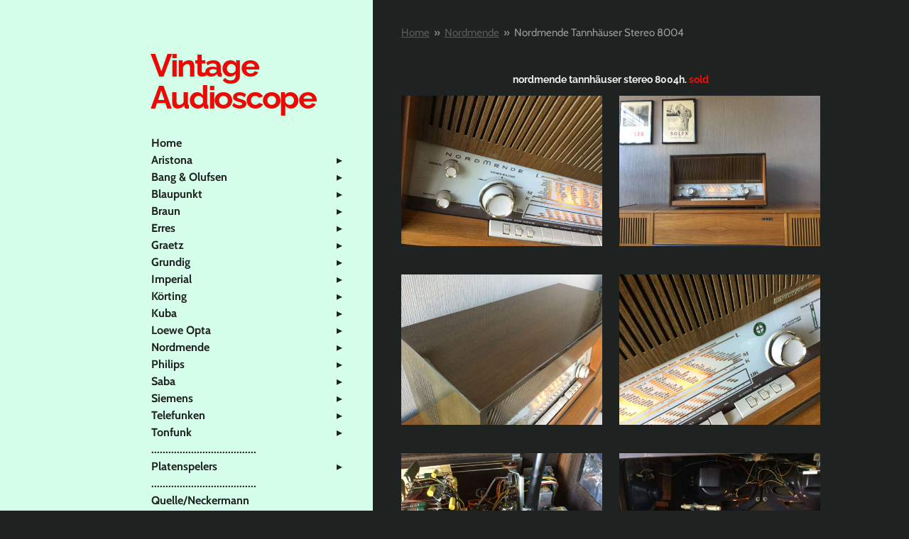

--- FILE ---
content_type: text/html; charset=UTF-8
request_url: https://www.vintage-audioscope.nl/nordmende/nordmende-tannhaeuser-stereo-8004
body_size: 21900
content:
<!DOCTYPE html>
<html lang="nl">
    <head>
        <meta http-equiv="Content-Type" content="text/html; charset=utf-8">
        <meta name="viewport" content="width=device-width, initial-scale=1.0, maximum-scale=5.0">
        <meta http-equiv="X-UA-Compatible" content="IE=edge">
        <link rel="canonical" href="https://www.vintage-audioscope.nl/nordmende/nordmende-tannhaeuser-stereo-8004">
        <link rel="sitemap" type="application/xml" href="https://www.vintage-audioscope.nl/sitemap.xml">
        <meta property="og:title" content="Nordmende Tannhäuser Stereo 8004 / Nordmende | Vintage Audioscope">
        <meta property="og:url" content="https://www.vintage-audioscope.nl/nordmende/nordmende-tannhaeuser-stereo-8004">
        <base href="https://www.vintage-audioscope.nl/">
        <meta name="description" property="og:description" content="">
                <script nonce="481fbd2d95305dbadac3df6c15f8f2f5">
            
            window.JOUWWEB = window.JOUWWEB || {};
            window.JOUWWEB.application = window.JOUWWEB.application || {};
            window.JOUWWEB.application = {"backends":[{"domain":"jouwweb.nl","freeDomain":"jouwweb.site"},{"domain":"webador.com","freeDomain":"webadorsite.com"},{"domain":"webador.de","freeDomain":"webadorsite.com"},{"domain":"webador.fr","freeDomain":"webadorsite.com"},{"domain":"webador.es","freeDomain":"webadorsite.com"},{"domain":"webador.it","freeDomain":"webadorsite.com"},{"domain":"jouwweb.be","freeDomain":"jouwweb.site"},{"domain":"webador.ie","freeDomain":"webadorsite.com"},{"domain":"webador.co.uk","freeDomain":"webadorsite.com"},{"domain":"webador.at","freeDomain":"webadorsite.com"},{"domain":"webador.be","freeDomain":"webadorsite.com"},{"domain":"webador.ch","freeDomain":"webadorsite.com"},{"domain":"webador.ch","freeDomain":"webadorsite.com"},{"domain":"webador.mx","freeDomain":"webadorsite.com"},{"domain":"webador.com","freeDomain":"webadorsite.com"},{"domain":"webador.dk","freeDomain":"webadorsite.com"},{"domain":"webador.se","freeDomain":"webadorsite.com"},{"domain":"webador.no","freeDomain":"webadorsite.com"},{"domain":"webador.fi","freeDomain":"webadorsite.com"},{"domain":"webador.ca","freeDomain":"webadorsite.com"},{"domain":"webador.ca","freeDomain":"webadorsite.com"},{"domain":"webador.pl","freeDomain":"webadorsite.com"},{"domain":"webador.com.au","freeDomain":"webadorsite.com"},{"domain":"webador.nz","freeDomain":"webadorsite.com"}],"editorLocale":"nl-NL","editorTimezone":"Europe\/Amsterdam","editorLanguage":"nl","analytics4TrackingId":"G-E6PZPGE4QM","analyticsDimensions":[],"backendDomain":"www.jouwweb.nl","backendShortDomain":"jouwweb.nl","backendKey":"jouwweb-nl","freeWebsiteDomain":"jouwweb.site","noSsl":false,"build":{"reference":"a70999d"},"linkHostnames":["www.jouwweb.nl","www.webador.com","www.webador.de","www.webador.fr","www.webador.es","www.webador.it","www.jouwweb.be","www.webador.ie","www.webador.co.uk","www.webador.at","www.webador.be","www.webador.ch","fr.webador.ch","www.webador.mx","es.webador.com","www.webador.dk","www.webador.se","www.webador.no","www.webador.fi","www.webador.ca","fr.webador.ca","www.webador.pl","www.webador.com.au","www.webador.nz"],"assetsUrl":"https:\/\/assets.jwwb.nl","loginUrl":"https:\/\/www.jouwweb.nl\/inloggen","publishUrl":"https:\/\/www.jouwweb.nl\/v2\/website\/617293\/publish-proxy","adminUserOrIp":false,"pricing":{"plans":{"lite":{"amount":"700","currency":"EUR"},"pro":{"amount":"1200","currency":"EUR"},"business":{"amount":"2400","currency":"EUR"}},"yearlyDiscount":{"price":{"amount":"0","currency":"EUR"},"ratio":0,"percent":"0%","discountPrice":{"amount":"0","currency":"EUR"},"termPricePerMonth":{"amount":"0","currency":"EUR"},"termPricePerYear":{"amount":"0","currency":"EUR"}}},"hcUrl":{"add-product-variants":"https:\/\/help.jouwweb.nl\/hc\/nl\/articles\/28594307773201","basic-vs-advanced-shipping":"https:\/\/help.jouwweb.nl\/hc\/nl\/articles\/28594268794257","html-in-head":"https:\/\/help.jouwweb.nl\/hc\/nl\/articles\/28594336422545","link-domain-name":"https:\/\/help.jouwweb.nl\/hc\/nl\/articles\/28594325307409","optimize-for-mobile":"https:\/\/help.jouwweb.nl\/hc\/nl\/articles\/28594312927121","seo":"https:\/\/help.jouwweb.nl\/hc\/nl\/sections\/28507243966737","transfer-domain-name":"https:\/\/help.jouwweb.nl\/hc\/nl\/articles\/28594325232657","website-not-secure":"https:\/\/help.jouwweb.nl\/hc\/nl\/articles\/28594252935825"}};
            window.JOUWWEB.brand = {"type":"jouwweb","name":"JouwWeb","domain":"JouwWeb.nl","supportEmail":"support@jouwweb.nl"};
                    
                window.JOUWWEB = window.JOUWWEB || {};
                window.JOUWWEB.websiteRendering = {"locale":"nl-NL","timezone":"Europe\/Amsterdam","routes":{"api\/upload\/product-field":"\/_api\/upload\/product-field","checkout\/cart":"\/winkelwagen","payment":"\/bestelling-afronden\/:publicOrderId","payment\/forward":"\/bestelling-afronden\/:publicOrderId\/forward","public-order":"\/bestelling\/:publicOrderId","checkout\/authorize":"\/winkelwagen\/authorize\/:gateway","wishlist":"\/verlanglijst"}};
                                                    window.JOUWWEB.website = {"id":617293,"locale":"nl-NL","enabled":true,"title":"Vintage Audioscope","hasTitle":true,"roleOfLoggedInUser":null,"ownerLocale":"nl-NL","plan":"pro","freeWebsiteDomain":"jouwweb.site","backendKey":"jouwweb-nl","currency":"EUR","defaultLocale":"nl-NL","url":"https:\/\/www.vintage-audioscope.nl\/","homepageSegmentId":2254588,"category":"website","isOffline":false,"isPublished":true,"locales":["nl-NL"],"allowed":{"ads":false,"credits":true,"externalLinks":true,"slideshow":true,"customDefaultSlideshow":true,"hostedAlbums":true,"moderators":true,"mailboxQuota":1,"statisticsVisitors":true,"statisticsDetailed":true,"statisticsMonths":3,"favicon":true,"password":true,"freeDomains":0,"freeMailAccounts":1,"canUseLanguages":true,"fileUpload":true,"legacyFontSize":false,"webshop":true,"products":10,"imageText":true,"search":true,"audioUpload":true,"videoUpload":100,"allowDangerousForms":false,"allowHtmlCode":true,"mobileBar":true,"sidebar":true,"poll":false,"allowCustomForms":true,"allowBusinessListing":true,"allowCustomAnalytics":true,"allowAccountingLink":true,"digitalProducts":false,"sitemapElement":false},"mobileBar":{"enabled":true,"theme":"dark","email":{"active":true,"value":"info@vintage-audioscope.nl."},"location":{"active":true,"value":"Tegelen"},"phone":{"active":true,"value":"+31637617569"},"whatsapp":{"active":true,"value":""},"social":{"active":true,"network":"facebook","value":""}},"webshop":{"enabled":false,"currency":"EUR","taxEnabled":false,"taxInclusive":false,"vatDisclaimerVisible":false,"orderNotice":"<p>Indien u speciale wensen heeft kunt u deze doorgeven via het Opmerkingen-veld in de laatste stap.<\/p>","orderConfirmation":"<p>Hartelijk bedankt voor uw bestelling! U ontvangt zo spoedig mogelijk bericht van ons over de afhandeling van uw bestelling.<\/p>","freeShipping":false,"freeShippingAmount":"0.00","shippingDisclaimerVisible":false,"pickupAllowed":false,"couponAllowed":false,"detailsPageAvailable":true,"socialMediaVisible":true,"termsPage":null,"termsPageUrl":null,"extraTerms":null,"pricingVisible":true,"orderButtonVisible":true,"shippingAdvanced":false,"shippingAdvancedBackEnd":false,"soldOutVisible":false,"backInStockNotificationEnabled":false,"canAddProducts":true,"nextOrderNumber":1,"allowedServicePoints":[],"sendcloudConfigured":false,"sendcloudFallbackPublicKey":"a3d50033a59b4a598f1d7ce7e72aafdf","taxExemptionAllowed":true,"invoiceComment":null,"emptyCartVisible":false,"minimumOrderPrice":null,"productNumbersEnabled":false,"wishlistEnabled":false,"hideTaxOnCart":false},"isTreatedAsWebshop":false};                            window.JOUWWEB.cart = {"products":[],"coupon":null,"shippingCountryCode":null,"shippingChoice":null,"breakdown":[]};                            window.JOUWWEB.scripts = [];                        window.parent.JOUWWEB.colorPalette = window.JOUWWEB.colorPalette;
        </script>
                <title>Nordmende Tannhäuser Stereo 8004 / Nordmende | Vintage Audioscope</title>
                                            <link href="https://primary.jwwb.nl/public/i/r/i/temp-wvwycurlkqnfoyojzczn/touch-icon-iphone.png?bust=1466001278" rel="apple-touch-icon" sizes="60x60">                                                <link href="https://primary.jwwb.nl/public/i/r/i/temp-wvwycurlkqnfoyojzczn/touch-icon-ipad.png?bust=1466001278" rel="apple-touch-icon" sizes="76x76">                                                <link href="https://primary.jwwb.nl/public/i/r/i/temp-wvwycurlkqnfoyojzczn/touch-icon-iphone-retina.png?bust=1466001278" rel="apple-touch-icon" sizes="120x120">                                                <link href="https://primary.jwwb.nl/public/i/r/i/temp-wvwycurlkqnfoyojzczn/touch-icon-ipad-retina.png?bust=1466001278" rel="apple-touch-icon" sizes="152x152">                                                <link href="https://primary.jwwb.nl/public/i/r/i/temp-wvwycurlkqnfoyojzczn/favicon.png?bust=1466001278" rel="shortcut icon">                                                <link href="https://primary.jwwb.nl/public/i/r/i/temp-wvwycurlkqnfoyojzczn/favicon.png?bust=1466001278" rel="icon">                                        <meta property="og:image" content="https&#x3A;&#x2F;&#x2F;primary.jwwb.nl&#x2F;public&#x2F;i&#x2F;r&#x2F;i&#x2F;temp-wvwycurlkqnfoyojzczn&#x2F;5c0k87&#x2F;IMG_0227.jpg&#x3F;enable-io&#x3D;true&amp;enable&#x3D;upscale&amp;fit&#x3D;bounds&amp;width&#x3D;1200">
                    <meta property="og:image" content="https&#x3A;&#x2F;&#x2F;primary.jwwb.nl&#x2F;public&#x2F;i&#x2F;r&#x2F;i&#x2F;temp-wvwycurlkqnfoyojzczn&#x2F;n8tzb8&#x2F;IMG_0239.jpg&#x3F;enable-io&#x3D;true&amp;enable&#x3D;upscale&amp;fit&#x3D;bounds&amp;width&#x3D;1200">
                    <meta property="og:image" content="https&#x3A;&#x2F;&#x2F;primary.jwwb.nl&#x2F;public&#x2F;i&#x2F;r&#x2F;i&#x2F;temp-wvwycurlkqnfoyojzczn&#x2F;p9q09p&#x2F;IMG_0236.jpg&#x3F;enable-io&#x3D;true&amp;enable&#x3D;upscale&amp;fit&#x3D;bounds&amp;width&#x3D;1200">
                    <meta property="og:image" content="https&#x3A;&#x2F;&#x2F;primary.jwwb.nl&#x2F;public&#x2F;i&#x2F;r&#x2F;i&#x2F;temp-wvwycurlkqnfoyojzczn&#x2F;u70nc0&#x2F;IMG_0228.jpg&#x3F;enable-io&#x3D;true&amp;enable&#x3D;upscale&amp;fit&#x3D;bounds&amp;width&#x3D;1200">
                    <meta property="og:image" content="https&#x3A;&#x2F;&#x2F;primary.jwwb.nl&#x2F;public&#x2F;i&#x2F;r&#x2F;i&#x2F;temp-wvwycurlkqnfoyojzczn&#x2F;caf1kv&#x2F;IMG_0254.jpg&#x3F;enable-io&#x3D;true&amp;enable&#x3D;upscale&amp;fit&#x3D;bounds&amp;width&#x3D;1200">
                    <meta property="og:image" content="https&#x3A;&#x2F;&#x2F;primary.jwwb.nl&#x2F;public&#x2F;i&#x2F;r&#x2F;i&#x2F;temp-wvwycurlkqnfoyojzczn&#x2F;ib7h41&#x2F;IMG_0252.jpg&#x3F;enable-io&#x3D;true&amp;enable&#x3D;upscale&amp;fit&#x3D;bounds&amp;width&#x3D;1200">
                    <meta property="og:image" content="https&#x3A;&#x2F;&#x2F;primary.jwwb.nl&#x2F;public&#x2F;i&#x2F;r&#x2F;i&#x2F;temp-wvwycurlkqnfoyojzczn&#x2F;adnrwg&#x2F;P1040288.jpg&#x3F;enable-io&#x3D;true&amp;enable&#x3D;upscale&amp;fit&#x3D;bounds&amp;width&#x3D;1200">
                    <meta property="og:image" content="https&#x3A;&#x2F;&#x2F;primary.jwwb.nl&#x2F;public&#x2F;i&#x2F;r&#x2F;i&#x2F;temp-wvwycurlkqnfoyojzczn&#x2F;lnailf&#x2F;P1040250.jpg&#x3F;enable-io&#x3D;true&amp;enable&#x3D;upscale&amp;fit&#x3D;bounds&amp;width&#x3D;1200">
                    <meta property="og:image" content="https&#x3A;&#x2F;&#x2F;primary.jwwb.nl&#x2F;public&#x2F;i&#x2F;r&#x2F;i&#x2F;temp-wvwycurlkqnfoyojzczn&#x2F;screenshot_20260112_180021_facebook-high-xxr933.jpg">
                                    <meta name="twitter:card" content="summary_large_image">
                        <meta property="twitter:image" content="https&#x3A;&#x2F;&#x2F;primary.jwwb.nl&#x2F;public&#x2F;i&#x2F;r&#x2F;i&#x2F;temp-wvwycurlkqnfoyojzczn&#x2F;5c0k87&#x2F;IMG_0227.jpg&#x3F;enable-io&#x3D;true&amp;enable&#x3D;upscale&amp;fit&#x3D;bounds&amp;width&#x3D;1200">
                                                    <script src="https://plausible.io/js/script.manual.js" nonce="481fbd2d95305dbadac3df6c15f8f2f5" data-turbo-track="reload" defer data-domain="shard18.jouwweb.nl"></script>
<link rel="stylesheet" type="text/css" href="https://gfonts.jwwb.nl/css?display=fallback&amp;family=Cabin%3A400%2C700%2C400italic%2C700italic%7CRaleway%3A400%2C700%2C400italic%2C700italic" nonce="481fbd2d95305dbadac3df6c15f8f2f5" data-turbo-track="dynamic">
<script src="https://assets.jwwb.nl/assets/build/website-rendering/nl-NL.js?bust=af8dcdef13a1895089e9" nonce="481fbd2d95305dbadac3df6c15f8f2f5" data-turbo-track="reload" defer></script>
<script src="https://assets.jwwb.nl/assets/website-rendering/runtime.d9e65c74d3b5e295ad0f.js?bust=5de238b33c4b1a20f3c0" nonce="481fbd2d95305dbadac3df6c15f8f2f5" data-turbo-track="reload" defer></script>
<script src="https://assets.jwwb.nl/assets/website-rendering/103.3d75ec3708e54af67f50.js?bust=cb0aa3c978e146edbd0d" nonce="481fbd2d95305dbadac3df6c15f8f2f5" data-turbo-track="reload" defer></script>
<script src="https://assets.jwwb.nl/assets/website-rendering/main.6c004a767490927f72a8.js?bust=0aecfeb21e6e5b700b49" nonce="481fbd2d95305dbadac3df6c15f8f2f5" data-turbo-track="reload" defer></script>
<link rel="preload" href="https://assets.jwwb.nl/assets/website-rendering/styles.f78188d346eb1faf64a5.css?bust=7a6e6f2cb6becdc09bb5" as="style">
<link rel="preload" href="https://assets.jwwb.nl/assets/website-rendering/fonts/icons-website-rendering/font/website-rendering.woff2?bust=bd2797014f9452dadc8e" as="font" crossorigin>
<link rel="preconnect" href="https://gfonts.jwwb.nl">
<link rel="stylesheet" type="text/css" href="https://assets.jwwb.nl/assets/website-rendering/styles.f78188d346eb1faf64a5.css?bust=7a6e6f2cb6becdc09bb5" nonce="481fbd2d95305dbadac3df6c15f8f2f5" data-turbo-track="dynamic">
<link rel="preconnect" href="https://assets.jwwb.nl">
<link rel="stylesheet" type="text/css" href="https://primary.jwwb.nl/public/i/r/i/temp-wvwycurlkqnfoyojzczn/style.css?bust=1768256301" nonce="481fbd2d95305dbadac3df6c15f8f2f5" data-turbo-track="dynamic">    </head>
    <body
        id="top"
        class="jw-is-no-slideshow jw-strips--align-left jw-header-is-text jw-is-segment-page jw-is-frontend jw-is-no-sidebar jw-is-no-messagebar jw-is-no-touch-device jw-is-no-mobile"
                                    data-jouwweb-page="2917959"
                                                data-jouwweb-segment-id="2917959"
                                                data-jouwweb-segment-type="page"
                                                data-template-threshold="960"
                                                data-template-name="dj&#x7C;portfolio"
                            itemscope
        itemtype="https://schema.org/WebPage"
    >
                                    <meta itemprop="url" content="https://www.vintage-audioscope.nl/nordmende/nordmende-tannhaeuser-stereo-8004">
        <div class="jw-background"></div>
        <div class="jw-body">
            <div class="jw-mobile-menu jw-mobile-is-text js-mobile-menu">
            <button
            type="button"
            class="jw-mobile-menu__button jw-mobile-search-button"
            aria-label="Zoek binnen website"
        >
            <span class="jw-icon-search"></span>
        </button>
        <div class="jw-mobile-header jw-mobile-header--text">
        <a            class="jw-mobile-header-content"
                            href="/"
                        >
                                        <div class="jw-mobile-text">
                    <span style="color: #ef0606;">Vintage Audioscope</span>                </div>
                    </a>
    </div>

    
            <button
            type="button"
            class="jw-mobile-menu__button jw-mobile-toggle"
            aria-label="Open / sluit menu"
        >
            <span class="jw-icon-burger"></span>
        </button>
    </div>
    <div class="jw-mobile-menu-search jw-mobile-menu-search--hidden">
        <form
            action="/zoeken"
            method="get"
            class="jw-mobile-menu-search__box"
        >
            <input
                type="text"
                name="q"
                value=""
                placeholder="Zoeken..."
                class="jw-mobile-menu-search__input"
            >
            <button type="submit" class="jw-btn jw-btn--style-flat jw-mobile-menu-search__button">
                <span class="website-rendering-icon-search"></span>
            </button>
            <button type="button" class="jw-btn jw-btn--style-flat jw-mobile-menu-search__button js-cancel-search">
                <span class="website-rendering-icon-cancel"></span>
            </button>
        </form>
    </div>
            <div class="content-root">
    <div class="right">
        <div class="right-content">
            <div class="slider-wrapper jw-slideshow-toggle">
                            </div>
            
<main class="block-content">
    <div data-section-name="content" class="jw-section jw-section-content jw-responsive lt600 lt640 lt800">
        <div
    id="jw-element-33239317"
    data-jw-element-id="33239317"
        class="jw-tree-node jw-element jw-strip-root jw-tree-container jw-node-is-first-child jw-node-is-last-child"
>
    <div
    id="jw-element-341289155"
    data-jw-element-id="341289155"
        class="jw-tree-node jw-element jw-strip jw-tree-container jw-strip--default jw-strip--style-color jw-strip--color-default jw-strip--padding-both jw-node-is-first-child jw-strip--primary jw-node-is-last-child"
>
    <div class="jw-strip__content-container"><div class="jw-strip__content jw-responsive lt600 lt640 lt800">
                        <nav class="jw-breadcrumbs" aria-label="Kruimelpad"><ol><li><a href="/" class="jw-breadcrumbs__link">Home</a></li><li><span class="jw-breadcrumbs__separator" aria-hidden="true">&raquo;</span><a href="/nordmende" class="jw-breadcrumbs__link">Nordmende</a></li><li><span class="jw-breadcrumbs__separator" aria-hidden="true">&raquo;</span><a href="/nordmende/nordmende-tannhaeuser-stereo-8004" class="jw-breadcrumbs__link jw-breadcrumbs__link--current" aria-current="page">Nordmende Tannhäuser Stereo 8004</a></li></ol></nav><div
    id="jw-element-33239318"
    data-jw-element-id="33239318"
        class="jw-tree-node jw-element jw-image-text jw-node-is-first-child"
>
    <div class="jw-element-imagetext-text">
            <p>&nbsp;</p>
<h3 class="jw-heading-70" style="text-align: center;">nordmende tannh&auml;user stereo 8004h.&nbsp;<span style="color: #f30b0b;">sold</span></h3>    </div>
</div><div
    id="jw-element-33239319"
    data-jw-element-id="33239319"
        class="jw-tree-node jw-element jw-columns jw-tree-container jw-tree-horizontal jw-columns--mode-flex"
>
    <div
    id="jw-element-33239320"
    data-jw-element-id="33239320"
            style="width: 50%"
        class="jw-tree-node jw-element jw-column jw-tree-container jw-node-is-first-child jw-responsive lt300 lt400 lt480 lt540 lt600 lt640 lt800"
>
    <div
    id="jw-element-33239321"
    data-jw-element-id="33239321"
        class="jw-tree-node jw-element jw-image jw-node-is-first-child jw-node-is-last-child"
>
    <div
    class="jw-intent jw-element-image jw-element-content jw-element-image-is-left jw-element-image--full-width-to-640"
            style="width: 1920px;"
    >
            
                    <a
                class="jw-enlarge-image"
                href="https://primary.jwwb.nl/public/i/r/i/temp-wvwycurlkqnfoyojzczn/5c0k87/IMG_0227.jpg"
                title="Toon grotere versie"
                data-width="1920"
                data-height="1440"
                data-aspect="0.75"
                data-thumb-aspect="0.75"
            >
        
                <picture
            class="jw-element-image__image-wrapper jw-image-is-square jw-intrinsic"
            style="padding-top: 75%;"
        >
                                            <img class="jw-element-image__image jw-intrinsic__item" style="--jw-element-image--pan-x: 0.5; --jw-element-image--pan-y: 0.5;" alt="" src="https://primary.jwwb.nl/public/i/r/i/temp-wvwycurlkqnfoyojzczn/5c0k87/IMG_0227.jpg?enable-io=true&amp;enable=upscale&amp;crop=1.3333%3A1&amp;width=800" srcset="https://primary.jwwb.nl/public/i/r/i/temp-wvwycurlkqnfoyojzczn/5c0k87/IMG_0227.jpg?enable-io=true&amp;crop=1.3333%3A1&amp;width=96 96w, https://primary.jwwb.nl/public/i/r/i/temp-wvwycurlkqnfoyojzczn/5c0k87/IMG_0227.jpg?enable-io=true&amp;crop=1.3333%3A1&amp;width=147 147w, https://primary.jwwb.nl/public/i/r/i/temp-wvwycurlkqnfoyojzczn/5c0k87/IMG_0227.jpg?enable-io=true&amp;crop=1.3333%3A1&amp;width=226 226w, https://primary.jwwb.nl/public/i/r/i/temp-wvwycurlkqnfoyojzczn/5c0k87/IMG_0227.jpg?enable-io=true&amp;crop=1.3333%3A1&amp;width=347 347w, https://primary.jwwb.nl/public/i/r/i/temp-wvwycurlkqnfoyojzczn/5c0k87/IMG_0227.jpg?enable-io=true&amp;crop=1.3333%3A1&amp;width=532 532w, https://primary.jwwb.nl/public/i/r/i/temp-wvwycurlkqnfoyojzczn/5c0k87/IMG_0227.jpg?enable-io=true&amp;crop=1.3333%3A1&amp;width=816 816w, https://primary.jwwb.nl/public/i/r/i/temp-wvwycurlkqnfoyojzczn/5c0k87/IMG_0227.jpg?enable-io=true&amp;crop=1.3333%3A1&amp;width=1252 1252w, https://primary.jwwb.nl/public/i/r/i/temp-wvwycurlkqnfoyojzczn/5c0k87/IMG_0227.jpg?enable-io=true&amp;crop=1.3333%3A1&amp;width=1920 1920w" sizes="auto, min(100vw, 1920px), 100vw" loading="lazy" width="800" height="600">                    </picture>

                    </a>
            </div>
</div></div><div
    id="jw-element-33239322"
    data-jw-element-id="33239322"
            style="width: 50%"
        class="jw-tree-node jw-element jw-column jw-tree-container jw-node-is-last-child jw-responsive lt300 lt400 lt480 lt540 lt600 lt640 lt800"
>
    <div
    id="jw-element-33239323"
    data-jw-element-id="33239323"
        class="jw-tree-node jw-element jw-image jw-node-is-first-child jw-node-is-last-child"
>
    <div
    class="jw-intent jw-element-image jw-element-content jw-element-image-is-left jw-element-image--full-width-to-640"
            style="width: 1920px;"
    >
            
                    <a
                class="jw-enlarge-image"
                href="https://primary.jwwb.nl/public/i/r/i/temp-wvwycurlkqnfoyojzczn/n8tzb8/IMG_0239.jpg"
                title="Toon grotere versie"
                data-width="1920"
                data-height="1440"
                data-aspect="0.75"
                data-thumb-aspect="0.75"
            >
        
                <picture
            class="jw-element-image__image-wrapper jw-image-is-square jw-intrinsic"
            style="padding-top: 75%;"
        >
                                            <img class="jw-element-image__image jw-intrinsic__item" style="--jw-element-image--pan-x: 0.5; --jw-element-image--pan-y: 0.5;" alt="" src="https://primary.jwwb.nl/public/i/r/i/temp-wvwycurlkqnfoyojzczn/n8tzb8/IMG_0239.jpg?enable-io=true&amp;enable=upscale&amp;crop=1.3333%3A1&amp;width=800" srcset="https://primary.jwwb.nl/public/i/r/i/temp-wvwycurlkqnfoyojzczn/n8tzb8/IMG_0239.jpg?enable-io=true&amp;crop=1.3333%3A1&amp;width=96 96w, https://primary.jwwb.nl/public/i/r/i/temp-wvwycurlkqnfoyojzczn/n8tzb8/IMG_0239.jpg?enable-io=true&amp;crop=1.3333%3A1&amp;width=147 147w, https://primary.jwwb.nl/public/i/r/i/temp-wvwycurlkqnfoyojzczn/n8tzb8/IMG_0239.jpg?enable-io=true&amp;crop=1.3333%3A1&amp;width=226 226w, https://primary.jwwb.nl/public/i/r/i/temp-wvwycurlkqnfoyojzczn/n8tzb8/IMG_0239.jpg?enable-io=true&amp;crop=1.3333%3A1&amp;width=347 347w, https://primary.jwwb.nl/public/i/r/i/temp-wvwycurlkqnfoyojzczn/n8tzb8/IMG_0239.jpg?enable-io=true&amp;crop=1.3333%3A1&amp;width=532 532w, https://primary.jwwb.nl/public/i/r/i/temp-wvwycurlkqnfoyojzczn/n8tzb8/IMG_0239.jpg?enable-io=true&amp;crop=1.3333%3A1&amp;width=816 816w, https://primary.jwwb.nl/public/i/r/i/temp-wvwycurlkqnfoyojzczn/n8tzb8/IMG_0239.jpg?enable-io=true&amp;crop=1.3333%3A1&amp;width=1252 1252w, https://primary.jwwb.nl/public/i/r/i/temp-wvwycurlkqnfoyojzczn/n8tzb8/IMG_0239.jpg?enable-io=true&amp;crop=1.3333%3A1&amp;width=1920 1920w" sizes="auto, min(100vw, 1920px), 100vw" loading="lazy" width="800" height="600">                    </picture>

                    </a>
            </div>
</div></div></div><div
    id="jw-element-33239324"
    data-jw-element-id="33239324"
        class="jw-tree-node jw-element jw-spacer"
>
    <div
    class="jw-element-spacer-container "
    style="height: 10px"
>
    </div>
</div><div
    id="jw-element-33239325"
    data-jw-element-id="33239325"
        class="jw-tree-node jw-element jw-columns jw-tree-container jw-tree-horizontal jw-columns--mode-flex"
>
    <div
    id="jw-element-33239326"
    data-jw-element-id="33239326"
            style="width: 50%"
        class="jw-tree-node jw-element jw-column jw-tree-container jw-node-is-first-child jw-responsive lt300 lt400 lt480 lt540 lt600 lt640 lt800"
>
    <div
    id="jw-element-33239327"
    data-jw-element-id="33239327"
        class="jw-tree-node jw-element jw-image jw-node-is-first-child jw-node-is-last-child"
>
    <div
    class="jw-intent jw-element-image jw-element-content jw-element-image-is-left jw-element-image--full-width-to-640"
            style="width: 1920px;"
    >
            
                    <a
                class="jw-enlarge-image"
                href="https://primary.jwwb.nl/public/i/r/i/temp-wvwycurlkqnfoyojzczn/p9q09p/IMG_0236.jpg"
                title="Toon grotere versie"
                data-width="1920"
                data-height="1440"
                data-aspect="0.75"
                data-thumb-aspect="0.75"
            >
        
                <picture
            class="jw-element-image__image-wrapper jw-image-is-square jw-intrinsic"
            style="padding-top: 75%;"
        >
                                            <img class="jw-element-image__image jw-intrinsic__item" style="--jw-element-image--pan-x: 0.5; --jw-element-image--pan-y: 0.5;" alt="" src="https://primary.jwwb.nl/public/i/r/i/temp-wvwycurlkqnfoyojzczn/p9q09p/IMG_0236.jpg?enable-io=true&amp;enable=upscale&amp;crop=1.3333%3A1&amp;width=800" srcset="https://primary.jwwb.nl/public/i/r/i/temp-wvwycurlkqnfoyojzczn/p9q09p/IMG_0236.jpg?enable-io=true&amp;crop=1.3333%3A1&amp;width=96 96w, https://primary.jwwb.nl/public/i/r/i/temp-wvwycurlkqnfoyojzczn/p9q09p/IMG_0236.jpg?enable-io=true&amp;crop=1.3333%3A1&amp;width=147 147w, https://primary.jwwb.nl/public/i/r/i/temp-wvwycurlkqnfoyojzczn/p9q09p/IMG_0236.jpg?enable-io=true&amp;crop=1.3333%3A1&amp;width=226 226w, https://primary.jwwb.nl/public/i/r/i/temp-wvwycurlkqnfoyojzczn/p9q09p/IMG_0236.jpg?enable-io=true&amp;crop=1.3333%3A1&amp;width=347 347w, https://primary.jwwb.nl/public/i/r/i/temp-wvwycurlkqnfoyojzczn/p9q09p/IMG_0236.jpg?enable-io=true&amp;crop=1.3333%3A1&amp;width=532 532w, https://primary.jwwb.nl/public/i/r/i/temp-wvwycurlkqnfoyojzczn/p9q09p/IMG_0236.jpg?enable-io=true&amp;crop=1.3333%3A1&amp;width=816 816w, https://primary.jwwb.nl/public/i/r/i/temp-wvwycurlkqnfoyojzczn/p9q09p/IMG_0236.jpg?enable-io=true&amp;crop=1.3333%3A1&amp;width=1252 1252w, https://primary.jwwb.nl/public/i/r/i/temp-wvwycurlkqnfoyojzczn/p9q09p/IMG_0236.jpg?enable-io=true&amp;crop=1.3333%3A1&amp;width=1920 1920w" sizes="auto, min(100vw, 1920px), 100vw" loading="lazy" width="800" height="600">                    </picture>

                    </a>
            </div>
</div></div><div
    id="jw-element-33239328"
    data-jw-element-id="33239328"
            style="width: 50%"
        class="jw-tree-node jw-element jw-column jw-tree-container jw-node-is-last-child jw-responsive lt300 lt400 lt480 lt540 lt600 lt640 lt800"
>
    <div
    id="jw-element-33239329"
    data-jw-element-id="33239329"
        class="jw-tree-node jw-element jw-image jw-node-is-first-child jw-node-is-last-child"
>
    <div
    class="jw-intent jw-element-image jw-element-content jw-element-image-is-left jw-element-image--full-width-to-640"
            style="width: 1920px;"
    >
            
                    <a
                class="jw-enlarge-image"
                href="https://primary.jwwb.nl/public/i/r/i/temp-wvwycurlkqnfoyojzczn/u70nc0/IMG_0228.jpg"
                title="Toon grotere versie"
                data-width="1920"
                data-height="1440"
                data-aspect="0.75"
                data-thumb-aspect="0.75"
            >
        
                <picture
            class="jw-element-image__image-wrapper jw-image-is-square jw-intrinsic"
            style="padding-top: 75%;"
        >
                                            <img class="jw-element-image__image jw-intrinsic__item" style="--jw-element-image--pan-x: 0.5; --jw-element-image--pan-y: 0.5;" alt="" src="https://primary.jwwb.nl/public/i/r/i/temp-wvwycurlkqnfoyojzczn/u70nc0/IMG_0228.jpg?enable-io=true&amp;enable=upscale&amp;crop=1.3333%3A1&amp;width=800" srcset="https://primary.jwwb.nl/public/i/r/i/temp-wvwycurlkqnfoyojzczn/u70nc0/IMG_0228.jpg?enable-io=true&amp;crop=1.3333%3A1&amp;width=96 96w, https://primary.jwwb.nl/public/i/r/i/temp-wvwycurlkqnfoyojzczn/u70nc0/IMG_0228.jpg?enable-io=true&amp;crop=1.3333%3A1&amp;width=147 147w, https://primary.jwwb.nl/public/i/r/i/temp-wvwycurlkqnfoyojzczn/u70nc0/IMG_0228.jpg?enable-io=true&amp;crop=1.3333%3A1&amp;width=226 226w, https://primary.jwwb.nl/public/i/r/i/temp-wvwycurlkqnfoyojzczn/u70nc0/IMG_0228.jpg?enable-io=true&amp;crop=1.3333%3A1&amp;width=347 347w, https://primary.jwwb.nl/public/i/r/i/temp-wvwycurlkqnfoyojzczn/u70nc0/IMG_0228.jpg?enable-io=true&amp;crop=1.3333%3A1&amp;width=532 532w, https://primary.jwwb.nl/public/i/r/i/temp-wvwycurlkqnfoyojzczn/u70nc0/IMG_0228.jpg?enable-io=true&amp;crop=1.3333%3A1&amp;width=816 816w, https://primary.jwwb.nl/public/i/r/i/temp-wvwycurlkqnfoyojzczn/u70nc0/IMG_0228.jpg?enable-io=true&amp;crop=1.3333%3A1&amp;width=1252 1252w, https://primary.jwwb.nl/public/i/r/i/temp-wvwycurlkqnfoyojzczn/u70nc0/IMG_0228.jpg?enable-io=true&amp;crop=1.3333%3A1&amp;width=1920 1920w" sizes="auto, min(100vw, 1920px), 100vw" loading="lazy" width="800" height="600">                    </picture>

                    </a>
            </div>
</div></div></div><div
    id="jw-element-33239330"
    data-jw-element-id="33239330"
        class="jw-tree-node jw-element jw-spacer"
>
    <div
    class="jw-element-spacer-container "
    style="height: 10px"
>
    </div>
</div><div
    id="jw-element-33239331"
    data-jw-element-id="33239331"
        class="jw-tree-node jw-element jw-columns jw-tree-container jw-tree-horizontal jw-columns--mode-flex"
>
    <div
    id="jw-element-33239332"
    data-jw-element-id="33239332"
            style="width: 50%"
        class="jw-tree-node jw-element jw-column jw-tree-container jw-node-is-first-child jw-responsive lt300 lt400 lt480 lt540 lt600 lt640 lt800"
>
    <div
    id="jw-element-33239333"
    data-jw-element-id="33239333"
        class="jw-tree-node jw-element jw-image jw-node-is-first-child jw-node-is-last-child"
>
    <div
    class="jw-intent jw-element-image jw-element-content jw-element-image-is-left jw-element-image--full-width-to-640"
            style="width: 1920px;"
    >
            
                    <a
                class="jw-enlarge-image"
                href="https://primary.jwwb.nl/public/i/r/i/temp-wvwycurlkqnfoyojzczn/caf1kv/IMG_0254.jpg"
                title="Toon grotere versie"
                data-width="1920"
                data-height="1440"
                data-aspect="0.75"
                data-thumb-aspect="0.75"
            >
        
                <picture
            class="jw-element-image__image-wrapper jw-image-is-square jw-intrinsic"
            style="padding-top: 75%;"
        >
                                            <img class="jw-element-image__image jw-intrinsic__item" style="--jw-element-image--pan-x: 0.5; --jw-element-image--pan-y: 0.5;" alt="" src="https://primary.jwwb.nl/public/i/r/i/temp-wvwycurlkqnfoyojzczn/caf1kv/IMG_0254.jpg?enable-io=true&amp;enable=upscale&amp;crop=1.3333%3A1&amp;width=800" srcset="https://primary.jwwb.nl/public/i/r/i/temp-wvwycurlkqnfoyojzczn/caf1kv/IMG_0254.jpg?enable-io=true&amp;crop=1.3333%3A1&amp;width=96 96w, https://primary.jwwb.nl/public/i/r/i/temp-wvwycurlkqnfoyojzczn/caf1kv/IMG_0254.jpg?enable-io=true&amp;crop=1.3333%3A1&amp;width=147 147w, https://primary.jwwb.nl/public/i/r/i/temp-wvwycurlkqnfoyojzczn/caf1kv/IMG_0254.jpg?enable-io=true&amp;crop=1.3333%3A1&amp;width=226 226w, https://primary.jwwb.nl/public/i/r/i/temp-wvwycurlkqnfoyojzczn/caf1kv/IMG_0254.jpg?enable-io=true&amp;crop=1.3333%3A1&amp;width=347 347w, https://primary.jwwb.nl/public/i/r/i/temp-wvwycurlkqnfoyojzczn/caf1kv/IMG_0254.jpg?enable-io=true&amp;crop=1.3333%3A1&amp;width=532 532w, https://primary.jwwb.nl/public/i/r/i/temp-wvwycurlkqnfoyojzczn/caf1kv/IMG_0254.jpg?enable-io=true&amp;crop=1.3333%3A1&amp;width=816 816w, https://primary.jwwb.nl/public/i/r/i/temp-wvwycurlkqnfoyojzczn/caf1kv/IMG_0254.jpg?enable-io=true&amp;crop=1.3333%3A1&amp;width=1252 1252w, https://primary.jwwb.nl/public/i/r/i/temp-wvwycurlkqnfoyojzczn/caf1kv/IMG_0254.jpg?enable-io=true&amp;crop=1.3333%3A1&amp;width=1920 1920w" sizes="auto, min(100vw, 1920px), 100vw" loading="lazy" width="800" height="600">                    </picture>

                    </a>
            </div>
</div></div><div
    id="jw-element-33239334"
    data-jw-element-id="33239334"
            style="width: 50%"
        class="jw-tree-node jw-element jw-column jw-tree-container jw-node-is-last-child jw-responsive lt300 lt400 lt480 lt540 lt600 lt640 lt800"
>
    <div
    id="jw-element-33239335"
    data-jw-element-id="33239335"
        class="jw-tree-node jw-element jw-image jw-node-is-first-child jw-node-is-last-child"
>
    <div
    class="jw-intent jw-element-image jw-element-content jw-element-image-is-left jw-element-image--full-width-to-640"
            style="width: 1920px;"
    >
            
                    <a
                class="jw-enlarge-image"
                href="https://primary.jwwb.nl/public/i/r/i/temp-wvwycurlkqnfoyojzczn/ib7h41/IMG_0252.jpg"
                title="Toon grotere versie"
                data-width="1920"
                data-height="1440"
                data-aspect="0.75"
                data-thumb-aspect="0.75"
            >
        
                <picture
            class="jw-element-image__image-wrapper jw-image-is-square jw-intrinsic"
            style="padding-top: 75%;"
        >
                                            <img class="jw-element-image__image jw-intrinsic__item" style="--jw-element-image--pan-x: 0.5; --jw-element-image--pan-y: 0.5;" alt="" src="https://primary.jwwb.nl/public/i/r/i/temp-wvwycurlkqnfoyojzczn/ib7h41/IMG_0252.jpg?enable-io=true&amp;enable=upscale&amp;crop=1.3333%3A1&amp;width=800" srcset="https://primary.jwwb.nl/public/i/r/i/temp-wvwycurlkqnfoyojzczn/ib7h41/IMG_0252.jpg?enable-io=true&amp;crop=1.3333%3A1&amp;width=96 96w, https://primary.jwwb.nl/public/i/r/i/temp-wvwycurlkqnfoyojzczn/ib7h41/IMG_0252.jpg?enable-io=true&amp;crop=1.3333%3A1&amp;width=147 147w, https://primary.jwwb.nl/public/i/r/i/temp-wvwycurlkqnfoyojzczn/ib7h41/IMG_0252.jpg?enable-io=true&amp;crop=1.3333%3A1&amp;width=226 226w, https://primary.jwwb.nl/public/i/r/i/temp-wvwycurlkqnfoyojzczn/ib7h41/IMG_0252.jpg?enable-io=true&amp;crop=1.3333%3A1&amp;width=347 347w, https://primary.jwwb.nl/public/i/r/i/temp-wvwycurlkqnfoyojzczn/ib7h41/IMG_0252.jpg?enable-io=true&amp;crop=1.3333%3A1&amp;width=532 532w, https://primary.jwwb.nl/public/i/r/i/temp-wvwycurlkqnfoyojzczn/ib7h41/IMG_0252.jpg?enable-io=true&amp;crop=1.3333%3A1&amp;width=816 816w, https://primary.jwwb.nl/public/i/r/i/temp-wvwycurlkqnfoyojzczn/ib7h41/IMG_0252.jpg?enable-io=true&amp;crop=1.3333%3A1&amp;width=1252 1252w, https://primary.jwwb.nl/public/i/r/i/temp-wvwycurlkqnfoyojzczn/ib7h41/IMG_0252.jpg?enable-io=true&amp;crop=1.3333%3A1&amp;width=1920 1920w" sizes="auto, min(100vw, 1920px), 100vw" loading="lazy" width="800" height="600">                    </picture>

                    </a>
            </div>
</div></div></div><div
    id="jw-element-33239336"
    data-jw-element-id="33239336"
        class="jw-tree-node jw-element jw-spacer"
>
    <div
    class="jw-element-spacer-container "
    style="height: 12px"
>
    </div>
</div><div
    id="jw-element-33239337"
    data-jw-element-id="33239337"
        class="jw-tree-node jw-element jw-columns jw-tree-container jw-tree-horizontal jw-columns--mode-flex jw-node-is-last-child"
>
    <div
    id="jw-element-33239338"
    data-jw-element-id="33239338"
            style="width: 50%"
        class="jw-tree-node jw-element jw-column jw-tree-container jw-node-is-first-child jw-responsive lt300 lt400 lt480 lt540 lt600 lt640 lt800"
>
    <div
    id="jw-element-33239339"
    data-jw-element-id="33239339"
        class="jw-tree-node jw-element jw-image jw-node-is-first-child jw-node-is-last-child"
>
    <div
    class="jw-intent jw-element-image jw-element-content jw-element-image-is-left jw-element-image--full-width-to-640"
            style="width: 1920px;"
    >
            
                    <a
                class="jw-enlarge-image"
                href="https://primary.jwwb.nl/public/i/r/i/temp-wvwycurlkqnfoyojzczn/adnrwg/P1040288.jpg"
                title="Toon grotere versie"
                data-width="1920"
                data-height="1440"
                data-aspect="0.75"
                data-thumb-aspect="0.75"
            >
        
                <picture
            class="jw-element-image__image-wrapper jw-image-is-square jw-intrinsic"
            style="padding-top: 75%;"
        >
                                            <img class="jw-element-image__image jw-intrinsic__item" style="--jw-element-image--pan-x: 0.5; --jw-element-image--pan-y: 0.5;" alt="" src="https://primary.jwwb.nl/public/i/r/i/temp-wvwycurlkqnfoyojzczn/adnrwg/P1040288.jpg?enable-io=true&amp;enable=upscale&amp;crop=1.3333%3A1&amp;width=800" srcset="https://primary.jwwb.nl/public/i/r/i/temp-wvwycurlkqnfoyojzczn/adnrwg/P1040288.jpg?enable-io=true&amp;crop=1.3333%3A1&amp;width=96 96w, https://primary.jwwb.nl/public/i/r/i/temp-wvwycurlkqnfoyojzczn/adnrwg/P1040288.jpg?enable-io=true&amp;crop=1.3333%3A1&amp;width=147 147w, https://primary.jwwb.nl/public/i/r/i/temp-wvwycurlkqnfoyojzczn/adnrwg/P1040288.jpg?enable-io=true&amp;crop=1.3333%3A1&amp;width=226 226w, https://primary.jwwb.nl/public/i/r/i/temp-wvwycurlkqnfoyojzczn/adnrwg/P1040288.jpg?enable-io=true&amp;crop=1.3333%3A1&amp;width=347 347w, https://primary.jwwb.nl/public/i/r/i/temp-wvwycurlkqnfoyojzczn/adnrwg/P1040288.jpg?enable-io=true&amp;crop=1.3333%3A1&amp;width=532 532w, https://primary.jwwb.nl/public/i/r/i/temp-wvwycurlkqnfoyojzczn/adnrwg/P1040288.jpg?enable-io=true&amp;crop=1.3333%3A1&amp;width=816 816w, https://primary.jwwb.nl/public/i/r/i/temp-wvwycurlkqnfoyojzczn/adnrwg/P1040288.jpg?enable-io=true&amp;crop=1.3333%3A1&amp;width=1252 1252w, https://primary.jwwb.nl/public/i/r/i/temp-wvwycurlkqnfoyojzczn/adnrwg/P1040288.jpg?enable-io=true&amp;crop=1.3333%3A1&amp;width=1920 1920w" sizes="auto, min(100vw, 1920px), 100vw" loading="lazy" width="800" height="600">                    </picture>

                    </a>
            </div>
</div></div><div
    id="jw-element-33239340"
    data-jw-element-id="33239340"
            style="width: 50%"
        class="jw-tree-node jw-element jw-column jw-tree-container jw-node-is-last-child jw-responsive lt300 lt400 lt480 lt540 lt600 lt640 lt800"
>
    <div
    id="jw-element-33239341"
    data-jw-element-id="33239341"
        class="jw-tree-node jw-element jw-image jw-node-is-first-child jw-node-is-last-child"
>
    <div
    class="jw-intent jw-element-image jw-element-content jw-element-image-is-left jw-element-image--full-width-to-640"
            style="width: 1920px;"
    >
            
                    <a
                class="jw-enlarge-image"
                href="https://primary.jwwb.nl/public/i/r/i/temp-wvwycurlkqnfoyojzczn/lnailf/P1040250.jpg"
                title="Toon grotere versie"
                data-width="1920"
                data-height="1440"
                data-aspect="0.75"
                data-thumb-aspect="0.75"
            >
        
                <picture
            class="jw-element-image__image-wrapper jw-image-is-square jw-intrinsic"
            style="padding-top: 75%;"
        >
                                            <img class="jw-element-image__image jw-intrinsic__item" style="--jw-element-image--pan-x: 0.5; --jw-element-image--pan-y: 0.5;" alt="" src="https://primary.jwwb.nl/public/i/r/i/temp-wvwycurlkqnfoyojzczn/lnailf/P1040250.jpg?enable-io=true&amp;enable=upscale&amp;crop=1.3333%3A1&amp;width=800" srcset="https://primary.jwwb.nl/public/i/r/i/temp-wvwycurlkqnfoyojzczn/lnailf/P1040250.jpg?enable-io=true&amp;crop=1.3333%3A1&amp;width=96 96w, https://primary.jwwb.nl/public/i/r/i/temp-wvwycurlkqnfoyojzczn/lnailf/P1040250.jpg?enable-io=true&amp;crop=1.3333%3A1&amp;width=147 147w, https://primary.jwwb.nl/public/i/r/i/temp-wvwycurlkqnfoyojzczn/lnailf/P1040250.jpg?enable-io=true&amp;crop=1.3333%3A1&amp;width=226 226w, https://primary.jwwb.nl/public/i/r/i/temp-wvwycurlkqnfoyojzczn/lnailf/P1040250.jpg?enable-io=true&amp;crop=1.3333%3A1&amp;width=347 347w, https://primary.jwwb.nl/public/i/r/i/temp-wvwycurlkqnfoyojzczn/lnailf/P1040250.jpg?enable-io=true&amp;crop=1.3333%3A1&amp;width=532 532w, https://primary.jwwb.nl/public/i/r/i/temp-wvwycurlkqnfoyojzczn/lnailf/P1040250.jpg?enable-io=true&amp;crop=1.3333%3A1&amp;width=816 816w, https://primary.jwwb.nl/public/i/r/i/temp-wvwycurlkqnfoyojzczn/lnailf/P1040250.jpg?enable-io=true&amp;crop=1.3333%3A1&amp;width=1252 1252w, https://primary.jwwb.nl/public/i/r/i/temp-wvwycurlkqnfoyojzczn/lnailf/P1040250.jpg?enable-io=true&amp;crop=1.3333%3A1&amp;width=1920 1920w" sizes="auto, min(100vw, 1920px), 100vw" loading="lazy" width="800" height="600">                    </picture>

                    </a>
            </div>
</div></div></div></div></div></div></div>            </div>
</main>
            <footer class="block-footer">
    <div
        data-section-name="footer"
        class="jw-section jw-section-footer jw-responsive lt640 lt800"
    >
                <div class="jw-strip jw-strip--default jw-strip--style-color jw-strip--primary jw-strip--color-default jw-strip--padding-both"><div class="jw-strip__content-container"><div class="jw-strip__content jw-responsive lt640 lt800">            <div
    id="jw-element-210096246"
    data-jw-element-id="210096246"
        class="jw-tree-node jw-element jw-simple-root jw-tree-container jw-node-is-first-child jw-node-is-last-child"
>
    <div
    id="jw-element-629640112"
    data-jw-element-id="629640112"
        class="jw-tree-node jw-element jw-image jw-node-is-first-child jw-node-is-last-child"
>
    <div
    class="jw-intent jw-element-image jw-element-content jw-element-image-is-left jw-element-image--full-width-to-640"
            style="width: 487px;"
    >
            
        
                <picture
            class="jw-element-image__image-wrapper jw-image-is-square jw-intrinsic"
            style="padding-top: 134.9076%;"
        >
                                            <img class="jw-element-image__image jw-intrinsic__item" style="--jw-element-image--pan-x: 0.5; --jw-element-image--pan-y: 1;" alt="" src="https://primary.jwwb.nl/public/i/r/i/temp-wvwycurlkqnfoyojzczn/screenshot_20260112_180021_facebook-high-xxr933.jpg?enable-io=true&amp;enable=upscale&amp;crop=0.7412%3A1%2Coffset-y100&amp;width=800" srcset="https://primary.jwwb.nl/public/i/r/i/temp-wvwycurlkqnfoyojzczn/screenshot_20260112_180021_facebook-high-xxr933.jpg?enable-io=true&amp;crop=0.7412%3A1%2Coffset-y100&amp;width=96 96w, https://primary.jwwb.nl/public/i/r/i/temp-wvwycurlkqnfoyojzczn/screenshot_20260112_180021_facebook-high-xxr933.jpg?enable-io=true&amp;crop=0.7412%3A1%2Coffset-y100&amp;width=147 147w, https://primary.jwwb.nl/public/i/r/i/temp-wvwycurlkqnfoyojzczn/screenshot_20260112_180021_facebook-high-xxr933.jpg?enable-io=true&amp;crop=0.7412%3A1%2Coffset-y100&amp;width=226 226w, https://primary.jwwb.nl/public/i/r/i/temp-wvwycurlkqnfoyojzczn/screenshot_20260112_180021_facebook-high-xxr933.jpg?enable-io=true&amp;crop=0.7412%3A1%2Coffset-y100&amp;width=347 347w, https://primary.jwwb.nl/public/i/r/i/temp-wvwycurlkqnfoyojzczn/screenshot_20260112_180021_facebook-high-xxr933.jpg?enable-io=true&amp;crop=0.7412%3A1%2Coffset-y100&amp;width=532 532w, https://primary.jwwb.nl/public/i/r/i/temp-wvwycurlkqnfoyojzczn/screenshot_20260112_180021_facebook-high-xxr933.jpg?enable-io=true&amp;crop=0.7412%3A1%2Coffset-y100&amp;width=816 816w, https://primary.jwwb.nl/public/i/r/i/temp-wvwycurlkqnfoyojzczn/screenshot_20260112_180021_facebook-high-xxr933.jpg?enable-io=true&amp;crop=0.7412%3A1%2Coffset-y100&amp;width=1252 1252w, https://primary.jwwb.nl/public/i/r/i/temp-wvwycurlkqnfoyojzczn/screenshot_20260112_180021_facebook-high-xxr933.jpg?enable-io=true&amp;crop=0.7412%3A1%2Coffset-y100&amp;width=1920 1920w" sizes="auto, min(100vw, 487px), 100vw" loading="lazy" width="800" height="1079.2607802874">                    </picture>

            </div>
</div></div>                            <div class="jw-credits clear">
                    <div class="jw-credits-owner">
                        <div id="jw-footer-text">
                            <div class="jw-footer-text-content">
                                &copy; 2015 - 2026 Vintage Audioscope                            </div>
                        </div>
                    </div>
                    <div class="jw-credits-right">
                                                                    </div>
                </div>
                    </div></div></div>    </div>
</footer>
        </div>
    </div>
    <div class="left">
        <div class="left-content simple-brick-max-width-sidebar">
            <div class="logo-wrapper js-topbar-content-container">
                <div class="clear">
                    <div class="jw-header-logo">
        <div
    class="jw-header jw-header-title-container jw-header-text jw-header-text-toggle"
    data-stylable="true"
>
    <a        id="jw-header-title"
        class="jw-header-title"
                    href="/"
            >
        <span style="color: #ef0606;">Vintage Audioscope</span>    </a>
</div>
</div>
                </div>
                <div class="logo-seperator"></div>
            </div>
            <nav class="nav jw-menu-copy">
                <ul
    id="jw-menu"
    class="jw-menu jw-menu-vertical"
            >
            <li
    class="jw-menu-item"
>
        <a        class="jw-menu-link"
        href="/"                                            data-page-link-id="2254588"
                            >
                <span class="">
            Home        </span>
            </a>
                </li>
            <li
    class="jw-menu-item jw-menu-has-submenu"
>
        <a        class="jw-menu-link"
        href="/aristona"                                            data-page-link-id="3625712"
                            >
                <span class="">
            Aristona        </span>
                    <span class="jw-arrow jw-arrow-toplevel"></span>
            </a>
                    <ul
            class="jw-submenu"
                    >
                            <li
    class="jw-menu-item"
>
        <a        class="jw-menu-link"
        href="/aristona/aristona-sa8037a"                                            data-page-link-id="2333383"
                            >
                <span class="">
            Aristona SA8037A        </span>
            </a>
                </li>
                            <li
    class="jw-menu-item"
>
        <a        class="jw-menu-link"
        href="/aristona/aristona-sa3029a"                                            data-page-link-id="3625053"
                            >
                <span class="">
            Aristona SA3029a        </span>
            </a>
                </li>
                            <li
    class="jw-menu-item"
>
        <a        class="jw-menu-link"
        href="/aristona/aristona-hifi-combi-ar5802-1"                                            data-page-link-id="2765207"
                            >
                <span class="">
            Aristona HiFi Combi AR5802        </span>
            </a>
                </li>
                            <li
    class="jw-menu-item"
>
        <a        class="jw-menu-link"
        href="/aristona/aristona-22rl490"                                            data-page-link-id="2269103"
                            >
                <span class="">
            Aristona 22RL490        </span>
            </a>
                </li>
                    </ul>
        </li>
            <li
    class="jw-menu-item jw-menu-has-submenu"
>
        <a        class="jw-menu-link"
        href="/bang-olufsen"                                            data-page-link-id="4150550"
                            >
                <span class="">
            Bang &amp; Olufsen        </span>
                    <span class="jw-arrow jw-arrow-toplevel"></span>
            </a>
                    <ul
            class="jw-submenu"
                    >
                            <li
    class="jw-menu-item"
>
        <a        class="jw-menu-link"
        href="/bang-olufsen/b-o-beosystem-10"                                            data-page-link-id="2705477"
                            >
                <span class="">
            B&amp;O Beosystem 10        </span>
            </a>
                </li>
                            <li
    class="jw-menu-item"
>
        <a        class="jw-menu-link"
        href="/bang-olufsen/b-o-beomaster-900rg-rosewood"                                            data-page-link-id="4195091"
                            >
                <span class="">
            B&amp;O Beomaster 900RG rosewood        </span>
            </a>
                </li>
                            <li
    class="jw-menu-item"
>
        <a        class="jw-menu-link"
        href="/bang-olufsen/b-o-beosystem-8000"                                            data-page-link-id="16876666"
                            >
                <span class="">
            B&amp;O Beosystem 8000        </span>
            </a>
                </li>
                    </ul>
        </li>
            <li
    class="jw-menu-item jw-menu-has-submenu"
>
        <a        class="jw-menu-link"
        href="/blaupunkt"                                            data-page-link-id="3481931"
                            >
                <span class="">
            Blaupunkt        </span>
                    <span class="jw-arrow jw-arrow-toplevel"></span>
            </a>
                    <ul
            class="jw-submenu"
                    >
                            <li
    class="jw-menu-item"
>
        <a        class="jw-menu-link"
        href="/blaupunkt/blaupunkt-audiomeubel"                                            data-page-link-id="3082362"
                            >
                <span class="">
            Blaupunkt Audiomeubel        </span>
            </a>
                </li>
                            <li
    class="jw-menu-item"
>
        <a        class="jw-menu-link"
        href="/blaupunkt/blaupunkt-sultan"                                            data-page-link-id="2852663"
                            >
                <span class="">
            Blaupunkt Sultan        </span>
            </a>
                </li>
                            <li
    class="jw-menu-item"
>
        <a        class="jw-menu-link"
        href="/blaupunkt/blaupunkt-arizona-1972"                                            data-page-link-id="3091318"
                            >
                <span class="">
            Blaupunkt Arizona 1972        </span>
            </a>
                </li>
                            <li
    class="jw-menu-item"
>
        <a        class="jw-menu-link"
        href="/blaupunkt/blaupunkt-arizona-2"                                            data-page-link-id="3247811"
                            >
                <span class="">
            Blaupunkt Arizona        </span>
            </a>
                </li>
                            <li
    class="jw-menu-item"
>
        <a        class="jw-menu-link"
        href="/blaupunkt/blaupunkt-arizona-1971"                                            data-page-link-id="3788064"
                            >
                <span class="">
            Blaupunkt Arizona 1971        </span>
            </a>
                </li>
                            <li
    class="jw-menu-item"
>
        <a        class="jw-menu-link"
        href="/blaupunkt/blaupunkt-metropolitan-1968"                                            data-page-link-id="3936677"
                            >
                <span class="">
            Blaupunkt Metropolitan 1968        </span>
            </a>
                </li>
                            <li
    class="jw-menu-item"
>
        <a        class="jw-menu-link"
        href="/blaupunkt/blaupunkt-arizona-1965"                                            data-page-link-id="3974231"
                            >
                <span class="">
            Blaupunkt Arizona 1965        </span>
            </a>
                </li>
                            <li
    class="jw-menu-item"
>
        <a        class="jw-menu-link"
        href="/blaupunkt/blaupunkt-arizona-58"                                            data-page-link-id="4181627"
                            >
                <span class="">
            Blaupunkt Arizona 58        </span>
            </a>
                </li>
                            <li
    class="jw-menu-item"
>
        <a        class="jw-menu-link"
        href="/blaupunkt/blaupunkt-arkansas-58"                                            data-page-link-id="32360271"
                            >
                <span class="">
            Blaupunkt Arkansas 58        </span>
            </a>
                </li>
                            <li
    class="jw-menu-item"
>
        <a        class="jw-menu-link"
        href="/blaupunkt/blaupunkt-arizona-1971-in-rio-pallisander"                                            data-page-link-id="13650563"
                            >
                <span class="">
            Blaupunkt Arizona 1971 in rio pallisander         </span>
            </a>
                </li>
                            <li
    class="jw-menu-item"
>
        <a        class="jw-menu-link"
        href="/blaupunkt/blaupunkt-quelle-1969"                                            data-page-link-id="27293384"
                            >
                <span class="">
            Blaupunkt /Quelle 1969        </span>
            </a>
                </li>
                    </ul>
        </li>
            <li
    class="jw-menu-item jw-menu-has-submenu"
>
        <a        class="jw-menu-link"
        href="/braun"                                            data-page-link-id="3481929"
                            >
                <span class="">
            Braun        </span>
                    <span class="jw-arrow jw-arrow-toplevel"></span>
            </a>
                    <ul
            class="jw-submenu"
                    >
                            <li
    class="jw-menu-item"
>
        <a        class="jw-menu-link"
        href="/braun/braun-rs-10-w-stereo"                                            data-page-link-id="3310322"
                            >
                <span class="">
            Braun RS 10 W Stereo        </span>
            </a>
                </li>
                            <li
    class="jw-menu-item"
>
        <a        class="jw-menu-link"
        href="/braun/braun-rc82c"                                            data-page-link-id="3882485"
                            >
                <span class="">
            Braun RC82c        </span>
            </a>
                </li>
                    </ul>
        </li>
            <li
    class="jw-menu-item jw-menu-has-submenu"
>
        <a        class="jw-menu-link"
        href="/erres"                                            data-page-link-id="3481922"
                            >
                <span class="">
            Erres        </span>
                    <span class="jw-arrow jw-arrow-toplevel"></span>
            </a>
                    <ul
            class="jw-submenu"
                    >
                            <li
    class="jw-menu-item"
>
        <a        class="jw-menu-link"
        href="/erres/erres-ky549"                                            data-page-link-id="2285135"
                            >
                <span class="">
            Erres KY549        </span>
            </a>
                </li>
                    </ul>
        </li>
            <li
    class="jw-menu-item jw-menu-has-submenu"
>
        <a        class="jw-menu-link"
        href="/graetz"                                            data-page-link-id="3481915"
                            >
                <span class="">
            Graetz        </span>
                    <span class="jw-arrow jw-arrow-toplevel"></span>
            </a>
                    <ul
            class="jw-submenu"
                    >
                            <li
    class="jw-menu-item"
>
        <a        class="jw-menu-link"
        href="/graetz/graetz-sinfonia-4r-221"                                            data-page-link-id="2590382"
                            >
                <span class="">
            Graetz Sinfonia 4R/221        </span>
            </a>
                </li>
                            <li
    class="jw-menu-item"
>
        <a        class="jw-menu-link"
        href="/graetz/graetz-fantasia-822-1"                                            data-page-link-id="2267286"
                            >
                <span class="">
            Graetz Fantasia 822        </span>
            </a>
                </li>
                            <li
    class="jw-menu-item"
>
        <a        class="jw-menu-link"
        href="/graetz/graetz-sinfonia-spitzensuper"                                            data-page-link-id="2342060"
                            >
                <span class="">
            Graetz Sinfonia Spitzensuper        </span>
            </a>
                </li>
                            <li
    class="jw-menu-item"
>
        <a        class="jw-menu-link"
        href="/graetz/graetz-fantasia-822-luxus-stereosuper"                                            data-page-link-id="2763589"
                            >
                <span class="">
            Graetz Fantasia 822  Luxus Stereosuper        </span>
            </a>
                </li>
                            <li
    class="jw-menu-item"
>
        <a        class="jw-menu-link"
        href="/graetz/graetz-komtess-214-1"                                            data-page-link-id="2267266"
                            >
                <span class="">
            Graetz Komtess 214        </span>
            </a>
                </li>
                            <li
    class="jw-menu-item"
>
        <a        class="jw-menu-link"
        href="/graetz/graetz-scerzo-4r-232"                                            data-page-link-id="6700305"
                            >
                <span class="">
            Graetz Scerzo 4R/232        </span>
            </a>
                </li>
                    </ul>
        </li>
            <li
    class="jw-menu-item jw-menu-has-submenu"
>
        <a        class="jw-menu-link"
        href="/grundig"                                            data-page-link-id="3481927"
                            >
                <span class="">
            Grundig        </span>
                    <span class="jw-arrow jw-arrow-toplevel"></span>
            </a>
                    <ul
            class="jw-submenu"
                    >
                            <li
    class="jw-menu-item"
>
        <a        class="jw-menu-link"
        href="/grundig/grundig-3060-hifi-zauberklang"                                            data-page-link-id="2718263"
                            >
                <span class="">
            Grundig 3060 HiFi Zauberklang        </span>
            </a>
                </li>
                            <li
    class="jw-menu-item"
>
        <a        class="jw-menu-link"
        href="/grundig/grundig-5088"                                            data-page-link-id="2482043"
                            >
                <span class="">
            Grundig 5088        </span>
            </a>
                </li>
                            <li
    class="jw-menu-item"
>
        <a        class="jw-menu-link"
        href="/grundig/grundig-ks851-audioprisma"                                            data-page-link-id="3030080"
                            >
                <span class="">
            Grundig KS851 Audioprisma        </span>
            </a>
                </li>
                            <li
    class="jw-menu-item"
>
        <a        class="jw-menu-link"
        href="/grundig/grundig-majestic-stereo-so172"                                            data-page-link-id="2559783"
                            >
                <span class="">
            Grundig Majestic Stereo SO172        </span>
            </a>
                </li>
                            <li
    class="jw-menu-item"
>
        <a        class="jw-menu-link"
        href="/grundig/grundig-so172-stereo"                                            data-page-link-id="29523129"
                            >
                <span class="">
            Grundig SO172 stereo        </span>
            </a>
                </li>
                            <li
    class="jw-menu-item"
>
        <a        class="jw-menu-link"
        href="/grundig/grundig-majestic-radiogram-6080-wx"                                            data-page-link-id="2546405"
                            >
                <span class="">
            Grundig Majestic Radiogram 6080 WX        </span>
            </a>
                </li>
                            <li
    class="jw-menu-item"
>
        <a        class="jw-menu-link"
        href="/grundig/grundig-9060w"                                            data-page-link-id="2850391"
                            >
                <span class="">
            Grundig 9060W        </span>
            </a>
                </li>
                            <li
    class="jw-menu-item"
>
        <a        class="jw-menu-link"
        href="/grundig/radiomeubel-grundig-so160"                                            data-page-link-id="2516984"
                            >
                <span class="">
            Radiomeubel Grundig SO160        </span>
            </a>
                </li>
                            <li
    class="jw-menu-item"
>
        <a        class="jw-menu-link"
        href="/grundig/grundig-2098"                                            data-page-link-id="2855404"
                            >
                <span class="">
            Grundig 2098        </span>
            </a>
                </li>
                            <li
    class="jw-menu-item"
>
        <a        class="jw-menu-link"
        href="/grundig/grundig-8050"                                            data-page-link-id="3020943"
                            >
                <span class="">
            Grundig 8050        </span>
            </a>
                </li>
                            <li
    class="jw-menu-item"
>
        <a        class="jw-menu-link"
        href="/grundig/grundig-2070"                                            data-page-link-id="2686042"
                            >
                <span class="">
            Grundig 2070        </span>
            </a>
                </li>
                            <li
    class="jw-menu-item"
>
        <a        class="jw-menu-link"
        href="/grundig/grundig-konzertschrank-7064wf-3d"                                            data-page-link-id="2861725"
                            >
                <span class="">
            Grundig Konzertschrank 7064WF 3D        </span>
            </a>
                </li>
                            <li
    class="jw-menu-item"
>
        <a        class="jw-menu-link"
        href="/grundig/grundig-8058"                                            data-page-link-id="3028544"
                            >
                <span class="">
            Grundig 8058        </span>
            </a>
                </li>
                            <li
    class="jw-menu-item"
>
        <a        class="jw-menu-link"
        href="/grundig/grundig-konzertschrank-9060"                                            data-page-link-id="3098548"
                            >
                <span class="">
            Grundig Konzertschrank 9060        </span>
            </a>
                </li>
                            <li
    class="jw-menu-item"
>
        <a        class="jw-menu-link"
        href="/grundig/grundig-konzertschrank-8068"                                            data-page-link-id="3096052"
                            >
                <span class="">
            Grundig Konzertschrank 8068        </span>
            </a>
                </li>
                            <li
    class="jw-menu-item"
>
        <a        class="jw-menu-link"
        href="/grundig/grundig-hifi-rundstrahler"                                            data-page-link-id="3239783"
                            >
                <span class="">
            Grundig HiFi Rundstrahler        </span>
            </a>
                </li>
                            <li
    class="jw-menu-item"
>
        <a        class="jw-menu-link"
        href="/grundig/grundig-3012"                                            data-page-link-id="3520005"
                            >
                <span class="">
            Grundig 3012        </span>
            </a>
                </li>
                            <li
    class="jw-menu-item"
>
        <a        class="jw-menu-link"
        href="/grundig/grundig-1260w-ukw"                                            data-page-link-id="3792930"
                            >
                <span class="">
            Grundig 1260W UKW        </span>
            </a>
                </li>
                            <li
    class="jw-menu-item"
>
        <a        class="jw-menu-link"
        href="/grundig/grundig-musikschrank-8010"                                            data-page-link-id="3822919"
                            >
                <span class="">
            Grundig Musikschrank 8010        </span>
            </a>
                </li>
                            <li
    class="jw-menu-item"
>
        <a        class="jw-menu-link"
        href="/grundig/grundig-musikschrank-8009"                                            data-page-link-id="3824611"
                            >
                <span class="">
            Grundig Musikschrank 8009        </span>
            </a>
                </li>
                            <li
    class="jw-menu-item"
>
        <a        class="jw-menu-link"
        href="/grundig/grundig-musikschrank-so184"                                            data-page-link-id="3932614"
                            >
                <span class="">
            Grundig Musikschrank SO184        </span>
            </a>
                </li>
                            <li
    class="jw-menu-item"
>
        <a        class="jw-menu-link"
        href="/grundig/grundig-ks793"                                            data-page-link-id="4161812"
                            >
                <span class="">
            Grundig KS793        </span>
            </a>
                </li>
                            <li
    class="jw-menu-item"
>
        <a        class="jw-menu-link"
        href="/grundig/grundig-konzertschrank-9088"                                            data-page-link-id="4306992"
                            >
                <span class="">
            Grundig Konzertschrank 9088        </span>
            </a>
                </li>
                            <li
    class="jw-menu-item"
>
        <a        class="jw-menu-link"
        href="/grundig/grundig-konzertschrank-7080"                                            data-page-link-id="4439099"
                            >
                <span class="">
            Grundig Konzertschrank 7080        </span>
            </a>
                </li>
                            <li
    class="jw-menu-item"
>
        <a        class="jw-menu-link"
        href="/grundig/grundig-97b"                                            data-page-link-id="4555202"
                            >
                <span class="">
            Grundig 97b        </span>
            </a>
                </li>
                            <li
    class="jw-menu-item"
>
        <a        class="jw-menu-link"
        href="/grundig/grundig-ks680"                                            data-page-link-id="5740421"
                            >
                <span class="">
            Grundig KS680         </span>
            </a>
                </li>
                            <li
    class="jw-menu-item"
>
        <a        class="jw-menu-link"
        href="/grundig/grundig-musikschrank-so290"                                            data-page-link-id="7307007"
                            >
                <span class="">
            Grundig Musikschrank SO290        </span>
            </a>
                </li>
                            <li
    class="jw-menu-item"
>
        <a        class="jw-menu-link"
        href="/grundig/grundig-musikschrank-so390"                                            data-page-link-id="8341936"
                            >
                <span class="">
            Grundig Musikschrank SO390        </span>
            </a>
                </li>
                            <li
    class="jw-menu-item"
>
        <a        class="jw-menu-link"
        href="/grundig/grundig-konzertschrank-7038"                                            data-page-link-id="8548128"
                            >
                <span class="">
            Grundig Konzertschrank 7038        </span>
            </a>
                </li>
                            <li
    class="jw-menu-item"
>
        <a        class="jw-menu-link"
        href="/grundig/grundig-ks680-2"                                            data-page-link-id="10967890"
                            >
                <span class="">
            Grundig KS680 / 2        </span>
            </a>
                </li>
                            <li
    class="jw-menu-item"
>
        <a        class="jw-menu-link"
        href="/grundig/grundig-hifi-set"                                            data-page-link-id="24659601"
                            >
                <span class="">
            Grundig HiFi set        </span>
            </a>
                </li>
                    </ul>
        </li>
            <li
    class="jw-menu-item jw-menu-has-submenu"
>
        <a        class="jw-menu-link"
        href="/imperial"                                            data-page-link-id="3481921"
                            >
                <span class="">
            Imperial        </span>
                    <span class="jw-arrow jw-arrow-toplevel"></span>
            </a>
                    <ul
            class="jw-submenu"
                    >
                            <li
    class="jw-menu-item"
>
        <a        class="jw-menu-link"
        href="/imperial/imperial-j906w-met-bar-1"                                            data-page-link-id="3399290"
                            >
                <span class="">
            Imperial J906W met bar        </span>
            </a>
                </li>
                            <li
    class="jw-menu-item"
>
        <a        class="jw-menu-link"
        href="/imperial/imperial-j450w-stereo"                                            data-page-link-id="2606127"
                            >
                <span class="">
            Imperial J450W stereo        </span>
            </a>
                </li>
                            <li
    class="jw-menu-item"
>
        <a        class="jw-menu-link"
        href="/imperial/imperial-j906w-met-bar"                                            data-page-link-id="3123118"
                            >
                <span class="">
            Imperial J906W  met bar        </span>
            </a>
                </li>
                            <li
    class="jw-menu-item"
>
        <a        class="jw-menu-link"
        href="/imperial/imperial-j706w-2"                                            data-page-link-id="2927509"
                            >
                <span class="">
            Imperial J706w 2        </span>
            </a>
                </li>
                            <li
    class="jw-menu-item"
>
        <a        class="jw-menu-link"
        href="/imperial/imperial-j706w-1"                                            data-page-link-id="4227082"
                            >
                <span class="">
            Imperial J706W        </span>
            </a>
                </li>
                            <li
    class="jw-menu-item"
>
        <a        class="jw-menu-link"
        href="/imperial/imperial-j706w-3"                                            data-page-link-id="4716279"
                            >
                <span class="">
            Imperial J706W 3        </span>
            </a>
                </li>
                            <li
    class="jw-menu-item"
>
        <a        class="jw-menu-link"
        href="/imperial/imperial-met-bar"                                            data-page-link-id="5809738"
                            >
                <span class="">
            Imperial met bar        </span>
            </a>
                </li>
                    </ul>
        </li>
            <li
    class="jw-menu-item jw-menu-has-submenu"
>
        <a        class="jw-menu-link"
        href="/koerting"                                            data-page-link-id="3481940"
                            >
                <span class="">
            Körting        </span>
                    <span class="jw-arrow jw-arrow-toplevel"></span>
            </a>
                    <ul
            class="jw-submenu"
                    >
                            <li
    class="jw-menu-item"
>
        <a        class="jw-menu-link"
        href="/koerting/koerting-neckermann-syntektor"                                            data-page-link-id="2563282"
                            >
                <span class="">
            Körting / Neckermann Syntektor        </span>
            </a>
                </li>
                            <li
    class="jw-menu-item"
>
        <a        class="jw-menu-link"
        href="/koerting/koerting-royal-syntektor-640w"                                            data-page-link-id="2415954"
                            >
                <span class="">
            Körting Royal Syntektor 640W        </span>
            </a>
                </li>
                            <li
    class="jw-menu-item"
>
        <a        class="jw-menu-link"
        href="/koerting/koerting-aquamarine-62"                                            data-page-link-id="2994229"
                            >
                <span class="">
            Körting Aquamarine 62        </span>
            </a>
                </li>
                    </ul>
        </li>
            <li
    class="jw-menu-item jw-menu-has-submenu"
>
        <a        class="jw-menu-link"
        href="/kuba"                                            data-page-link-id="3481923"
                            >
                <span class="">
            Kuba        </span>
                    <span class="jw-arrow jw-arrow-toplevel"></span>
            </a>
                    <ul
            class="jw-submenu"
                    >
                            <li
    class="jw-menu-item"
>
        <a        class="jw-menu-link"
        href="/kuba/kuba-tango"                                            data-page-link-id="2903452"
                            >
                <span class="">
            Kuba Tango        </span>
            </a>
                </li>
                            <li
    class="jw-menu-item"
>
        <a        class="jw-menu-link"
        href="/kuba/kuba-tango-1"                                            data-page-link-id="3343362"
                            >
                <span class="">
            Kuba Tango        </span>
            </a>
                </li>
                            <li
    class="jw-menu-item"
>
        <a        class="jw-menu-link"
        href="/kuba/kuba-lido"                                            data-page-link-id="3685337"
                            >
                <span class="">
            Kuba Lido        </span>
            </a>
                </li>
                            <li
    class="jw-menu-item"
>
        <a        class="jw-menu-link"
        href="/kuba/kuba-tarantella-57"                                            data-page-link-id="6330880"
                            >
                <span class="">
            Kuba Tarantella 57        </span>
            </a>
                </li>
                    </ul>
        </li>
            <li
    class="jw-menu-item jw-menu-has-submenu"
>
        <a        class="jw-menu-link"
        href="/loewe-opta"                                            data-page-link-id="3481938"
                            >
                <span class="">
            Loewe Opta        </span>
                    <span class="jw-arrow jw-arrow-toplevel"></span>
            </a>
                    <ul
            class="jw-submenu"
                    >
                            <li
    class="jw-menu-item"
>
        <a        class="jw-menu-link"
        href="/loewe-opta/loewe-opta-apollo"                                            data-page-link-id="2763025"
                            >
                <span class="">
            Loewe Opta Apollo        </span>
            </a>
                </li>
                            <li
    class="jw-menu-item"
>
        <a        class="jw-menu-link"
        href="/loewe-opta/loewe-opta-spinett"                                            data-page-link-id="2475995"
                            >
                <span class="">
            Loewe Opta Spinett        </span>
            </a>
                </li>
                            <li
    class="jw-menu-item"
>
        <a        class="jw-menu-link"
        href="/loewe-opta/loewe-opta-magnet"                                            data-page-link-id="2333507"
                            >
                <span class="">
            Loewe Opta Magnet        </span>
            </a>
                </li>
                            <li
    class="jw-menu-item"
>
        <a        class="jw-menu-link"
        href="/loewe-opta/loewe-opta-audiomeubel-met-bar"                                            data-page-link-id="3109254"
                            >
                <span class="">
            Loewe Opta audiomeubel met bar        </span>
            </a>
                </li>
                            <li
    class="jw-menu-item"
>
        <a        class="jw-menu-link"
        href="/loewe-opta/loewe-opta-apollo-32065w"                                            data-page-link-id="2734760"
                            >
                <span class="">
            Loewe Opta Apollo 32065W        </span>
            </a>
                </li>
                            <li
    class="jw-menu-item"
>
        <a        class="jw-menu-link"
        href="/loewe-opta/loewe-opta-hellas-plastik-552-wp"                                            data-page-link-id="2712688"
                            >
                <span class="">
            Loewe Opta Hellas Plastik 552 WP        </span>
            </a>
                </li>
                            <li
    class="jw-menu-item"
>
        <a        class="jw-menu-link"
        href="/loewe-opta/loewe-opta-hellas-1841w"                                            data-page-link-id="2739581"
                            >
                <span class="">
            Loewe Opta Hellas 1841W        </span>
            </a>
                </li>
                            <li
    class="jw-menu-item"
>
        <a        class="jw-menu-link"
        href="/loewe-opta/loewe-opta-domino-1806-tw"                                            data-page-link-id="2970791"
                            >
                <span class="">
            Loewe Opta Domino 1806 TW        </span>
            </a>
                </li>
                            <li
    class="jw-menu-item"
>
        <a        class="jw-menu-link"
        href="/loewe-opta/loewe-opta-domino"                                            data-page-link-id="3574216"
                            >
                <span class="">
            Loewe Opta Domino         </span>
            </a>
                </li>
                            <li
    class="jw-menu-item"
>
        <a        class="jw-menu-link"
        href="/loewe-opta/loewe-opta-atlanta"                                            data-page-link-id="4712301"
                            >
                <span class="">
            Loewe Opta Atlanta        </span>
            </a>
                </li>
                            <li
    class="jw-menu-item"
>
        <a        class="jw-menu-link"
        href="/loewe-opta/loewe-opta-juwel-6871-t-w"                                            data-page-link-id="4834043"
                            >
                <span class="">
            Loewe Opta Juwel 6871 T/W        </span>
            </a>
                </li>
                            <li
    class="jw-menu-item"
>
        <a        class="jw-menu-link"
        href="/loewe-opta/loewe-opta-atlanta-3990t-1"                                            data-page-link-id="24926223"
                            >
                <span class="">
            Loewe Opta Atlanta 3990T        </span>
            </a>
                </li>
                    </ul>
        </li>
            <li
    class="jw-menu-item jw-menu-has-submenu jw-menu-is-active"
>
        <a        class="jw-menu-link js-active-menu-item"
        href="/nordmende"                                            data-page-link-id="3481944"
                            >
                <span class="">
            Nordmende        </span>
                    <span class="jw-arrow jw-arrow-toplevel"></span>
            </a>
                    <ul
            class="jw-submenu"
                    >
                            <li
    class="jw-menu-item"
>
        <a        class="jw-menu-link"
        href="/nordmende/nordmende-tannhaeuser-stereo-8004h"                                            data-page-link-id="2347298"
                            >
                <span class="">
            Nordmende Tannhäuser Stereo 8004H        </span>
            </a>
                </li>
                            <li
    class="jw-menu-item"
>
        <a        class="jw-menu-link"
        href="/nordmende/nordmende-isabella"                                            data-page-link-id="2381862"
                            >
                <span class="">
            Nordmende Isabella        </span>
            </a>
                </li>
                            <li
    class="jw-menu-item"
>
        <a        class="jw-menu-link"
        href="/nordmende/nordmende-othello-56-3d-1"                                            data-page-link-id="2267300"
                            >
                <span class="">
            Nordmende Othello 56 3d        </span>
            </a>
                </li>
                            <li
    class="jw-menu-item"
>
        <a        class="jw-menu-link"
        href="/nordmende/nordmende-othello"                                            data-page-link-id="2824796"
                            >
                <span class="">
            Nordmende Othello        </span>
            </a>
                </li>
                            <li
    class="jw-menu-item jw-menu-is-active"
>
        <a        class="jw-menu-link js-active-menu-item"
        href="/nordmende/nordmende-tannhaeuser-stereo-8004"                                            data-page-link-id="2917959"
                            >
                <span class="">
            Nordmende Tannhäuser Stereo 8004        </span>
            </a>
                </li>
                            <li
    class="jw-menu-item"
>
        <a        class="jw-menu-link"
        href="/nordmende/nordmende-tannhaeuser-57"                                            data-page-link-id="4454406"
                            >
                <span class="">
            Nordmende Tannhäuser 57        </span>
            </a>
                </li>
                            <li
    class="jw-menu-item"
>
        <a        class="jw-menu-link"
        href="/nordmende/nordmende-arabella"                                            data-page-link-id="4866474"
                            >
                <span class="">
            Nordmende Arabella        </span>
            </a>
                </li>
                            <li
    class="jw-menu-item"
>
        <a        class="jw-menu-link"
        href="/nordmende/nordmende-arabella-55"                                            data-page-link-id="18139308"
                            >
                <span class="">
            Nordmende Arabella 55        </span>
            </a>
                </li>
                    </ul>
        </li>
            <li
    class="jw-menu-item jw-menu-has-submenu"
>
        <a        class="jw-menu-link"
        href="/philips"                                            data-page-link-id="3481916"
                            >
                <span class="">
            Philips        </span>
                    <span class="jw-arrow jw-arrow-toplevel"></span>
            </a>
                    <ul
            class="jw-submenu"
                    >
                            <li
    class="jw-menu-item"
>
        <a        class="jw-menu-link"
        href="/philips/philips-capella-673"                                            data-page-link-id="2614708"
                            >
                <span class="">
            Philips Capella 673        </span>
            </a>
                </li>
                            <li
    class="jw-menu-item"
>
        <a        class="jw-menu-link"
        href="/philips/philips-ng5157"                                            data-page-link-id="2739793"
                            >
                <span class="">
            Philips NG5157        </span>
            </a>
                </li>
                            <li
    class="jw-menu-item"
>
        <a        class="jw-menu-link"
        href="/philips/philips-transworld-de-luxe-22rl798-1"                                            data-page-link-id="2267394"
                            >
                <span class="">
            Philips Transworld de Luxe 22RL798        </span>
            </a>
                </li>
                            <li
    class="jw-menu-item"
>
        <a        class="jw-menu-link"
        href="/philips/philips-bx690a"                                            data-page-link-id="2380814"
                            >
                <span class="">
            Philips BX690A        </span>
            </a>
                </li>
                            <li
    class="jw-menu-item"
>
        <a        class="jw-menu-link"
        href="/philips/philips-jupiter-konsole-fd652a"                                            data-page-link-id="2972906"
                            >
                <span class="">
            Philips Jupiter konsole FD652a        </span>
            </a>
                </li>
                            <li
    class="jw-menu-item"
>
        <a        class="jw-menu-link"
        href="/philips/philips-f7x60a"                                            data-page-link-id="29903132"
                            >
                <span class="">
            Philips F7X60a        </span>
            </a>
                </li>
                            <li
    class="jw-menu-item"
>
        <a        class="jw-menu-link"
        href="/philips/philips-1002"                                            data-page-link-id="2391654"
                            >
                <span class="">
            Philips 1002        </span>
            </a>
                </li>
                            <li
    class="jw-menu-item"
>
        <a        class="jw-menu-link"
        href="/philips/philips-b7x63a"                                            data-page-link-id="2269087"
                            >
                <span class="">
            Philips B7X63A        </span>
            </a>
                </li>
                            <li
    class="jw-menu-item"
>
        <a        class="jw-menu-link"
        href="/philips/philips-quadro-set-22-rh832"                                            data-page-link-id="2628762"
                            >
                <span class="">
            Philips Quadro set 22 RH832        </span>
            </a>
                </li>
                            <li
    class="jw-menu-item"
>
        <a        class="jw-menu-link"
        href="/philips/philips-fx997a-1"                                            data-page-link-id="2267380"
                            >
                <span class="">
            Philips FX997A        </span>
            </a>
                </li>
                            <li
    class="jw-menu-item"
>
        <a        class="jw-menu-link"
        href="/philips/philips-f6x32a-1"                                            data-page-link-id="2267280"
                            >
                <span class="">
            Philips F6X32A        </span>
            </a>
                </li>
                            <li
    class="jw-menu-item"
>
        <a        class="jw-menu-link"
        href="/philips/philips-bx533a"                                            data-page-link-id="2392325"
                            >
                <span class="">
            Philips BX533A        </span>
            </a>
                </li>
                            <li
    class="jw-menu-item"
>
        <a        class="jw-menu-link"
        href="/philips/philips-jupiter-652"                                            data-page-link-id="2735786"
                            >
                <span class="">
            Philips Jupiter 652        </span>
            </a>
                </li>
                            <li
    class="jw-menu-item"
>
        <a        class="jw-menu-link"
        href="/philips/philips-fx552a"                                            data-page-link-id="29826062"
                            >
                <span class="">
            Philips FX552a        </span>
            </a>
                </li>
                            <li
    class="jw-menu-item"
>
        <a        class="jw-menu-link"
        href="/philips/philips-music-centre-1331"                                            data-page-link-id="3626098"
                            >
                <span class="">
            Philips Music centre 1331        </span>
            </a>
                </li>
                            <li
    class="jw-menu-item"
>
        <a        class="jw-menu-link"
        href="/philips/philips-saturn-752-4e-3d"                                            data-page-link-id="4141428"
                            >
                <span class="">
            Philips Saturn 752 4E 3d        </span>
            </a>
                </li>
                            <li
    class="jw-menu-item"
>
        <a        class="jw-menu-link"
        href="/philips/philips-b8x72a"                                            data-page-link-id="4292449"
                            >
                <span class="">
            Philips B8X72a        </span>
            </a>
                </li>
                            <li
    class="jw-menu-item"
>
        <a        class="jw-menu-link"
        href="/philips/philips-f5x62a"                                            data-page-link-id="4365310"
                            >
                <span class="">
            Philips F5x62a        </span>
            </a>
                </li>
                            <li
    class="jw-menu-item"
>
        <a        class="jw-menu-link"
        href="/philips/philips-22af270"                                            data-page-link-id="4600559"
                            >
                <span class="">
            Philips 22AF270        </span>
            </a>
                </li>
                            <li
    class="jw-menu-item"
>
        <a        class="jw-menu-link"
        href="/philips/philips-phonokoffer-ng1361"                                            data-page-link-id="4605802"
                            >
                <span class="">
            Philips Phonokoffer NG1361        </span>
            </a>
                </li>
                            <li
    class="jw-menu-item"
>
        <a        class="jw-menu-link"
        href="/philips/philips-saturn-852-4e-3d"                                            data-page-link-id="4905889"
                            >
                <span class="">
            Philips Saturn 852 4E 3d        </span>
            </a>
                </li>
                            <li
    class="jw-menu-item"
>
        <a        class="jw-menu-link"
        href="/philips/2-philips-saturn-852-4e-3d"                                            data-page-link-id="5649446"
                            >
                <span class="">
            (2) Philips Saturn 852 4E 3d.         </span>
            </a>
                </li>
                            <li
    class="jw-menu-item"
>
        <a        class="jw-menu-link"
        href="/philips/philips-22ga230"                                            data-page-link-id="13826243"
                            >
                <span class="">
            Philips 22GA230        </span>
            </a>
                </li>
                            <li
    class="jw-menu-item"
>
        <a        class="jw-menu-link"
        href="/philips/philips-jupiter-652a-3d"                                            data-page-link-id="25185088"
                            >
                <span class="">
            Philips Jupiter 652a/3D        </span>
            </a>
                </li>
                    </ul>
        </li>
            <li
    class="jw-menu-item jw-menu-has-submenu"
>
        <a        class="jw-menu-link"
        href="/saba"                                            data-page-link-id="3390982"
                            >
                <span class="">
            Saba        </span>
                    <span class="jw-arrow jw-arrow-toplevel"></span>
            </a>
                    <ul
            class="jw-submenu"
                    >
                            <li
    class="jw-menu-item"
>
        <a        class="jw-menu-link"
        href="/saba/saba-history"                                            data-page-link-id="3391072"
                            >
                <span class="">
            Saba history        </span>
            </a>
                </li>
                            <li
    class="jw-menu-item"
>
        <a        class="jw-menu-link"
        href="/saba/saba-film"                                            data-page-link-id="3396902"
                            >
                <span class="">
            Saba film        </span>
            </a>
                </li>
                            <li
    class="jw-menu-item"
>
        <a        class="jw-menu-link"
        href="/saba/saba-breisgau-automatic-11"                                            data-page-link-id="3191682"
                            >
                <span class="">
            Saba Breisgau Automatic 11        </span>
            </a>
                </li>
                            <li
    class="jw-menu-item"
>
        <a        class="jw-menu-link"
        href="/saba/saba-meersburg-9-automatic"                                            data-page-link-id="2333368"
                            >
                <span class="">
            Saba Meersburg 9 Automatic        </span>
            </a>
                </li>
                            <li
    class="jw-menu-item"
>
        <a        class="jw-menu-link"
        href="/saba/saba-meersburg-w3"                                            data-page-link-id="3378062"
                            >
                <span class="">
            Saba Meersburg W3        </span>
            </a>
                </li>
                            <li
    class="jw-menu-item"
>
        <a        class="jw-menu-link"
        href="/saba/saba-phonosuper-12"                                            data-page-link-id="3320240"
                            >
                <span class="">
            Saba Phonosuper 12        </span>
            </a>
                </li>
                            <li
    class="jw-menu-item"
>
        <a        class="jw-menu-link"
        href="/saba/saba-breisgau-automatic-14-sonorama"                                            data-page-link-id="2594656"
                            >
                <span class="">
            Saba Breisgau Automatic 14 Sonorama        </span>
            </a>
                </li>
                            <li
    class="jw-menu-item"
>
        <a        class="jw-menu-link"
        href="/saba/saba-meersburg-125-automatic"                                            data-page-link-id="2480061"
                            >
                <span class="">
            Saba Meersburg 125 Automatic        </span>
            </a>
                </li>
                            <li
    class="jw-menu-item"
>
        <a        class="jw-menu-link"
        href="/saba/saba-freiburg-6-3d"                                            data-page-link-id="2333344"
                            >
                <span class="">
            Saba Freiburg 6-3D        </span>
            </a>
                </li>
                            <li
    class="jw-menu-item"
>
        <a        class="jw-menu-link"
        href="/saba/saba-breisgau-automatic-6-3d"                                            data-page-link-id="3479401"
                            >
                <span class="">
            Saba Breisgau automatic 6-3d        </span>
            </a>
                </li>
                            <li
    class="jw-menu-item"
>
        <a        class="jw-menu-link"
        href="/saba/saba-excesior-16-stereo"                                            data-page-link-id="3305267"
                            >
                <span class="">
            Saba Excesior 16 Stereo        </span>
            </a>
                </li>
                            <li
    class="jw-menu-item"
>
        <a        class="jw-menu-link"
        href="/saba/saba-wildbad-125"                                            data-page-link-id="2883973"
                            >
                <span class="">
            Saba Wildbad 125        </span>
            </a>
                </li>
                            <li
    class="jw-menu-item"
>
        <a        class="jw-menu-link"
        href="/saba/saba-villingen-6-3de"                                            data-page-link-id="2601646"
                            >
                <span class="">
            Saba Villingen 6-3DE        </span>
            </a>
                </li>
                            <li
    class="jw-menu-item"
>
        <a        class="jw-menu-link"
        href="/saba/saba-freiburg-7-aut"                                            data-page-link-id="2409117"
                            >
                <span class="">
            Saba Freiburg 7 Aut.        </span>
            </a>
                </li>
                            <li
    class="jw-menu-item"
>
        <a        class="jw-menu-link"
        href="/saba/saba-breisgau-15-sonorma-automatic-1"                                            data-page-link-id="3196863"
                            >
                <span class="">
            Saba Breisgau 15 Sonorma automatic        </span>
            </a>
                </li>
                            <li
    class="jw-menu-item"
>
        <a        class="jw-menu-link"
        href="/saba/saba-freiburg-automatic-3ds"                                            data-page-link-id="3643853"
                            >
                <span class="">
            Saba Freiburg Automatic 3DS        </span>
            </a>
                </li>
                            <li
    class="jw-menu-item"
>
        <a        class="jw-menu-link"
        href="/saba/saba-bodensee-12-sonorma-automatic"                                            data-page-link-id="5012786"
                            >
                <span class="">
            Saba Bodensee 12 Sonorma automatic        </span>
            </a>
                </li>
                            <li
    class="jw-menu-item"
>
        <a        class="jw-menu-link"
        href="/saba/saba-freiburg-automatic-9"                                            data-page-link-id="5013107"
                            >
                <span class="">
            Saba Freiburg Automatic 9        </span>
            </a>
                </li>
                            <li
    class="jw-menu-item"
>
        <a        class="jw-menu-link"
        href="/saba/saba-meersburg-8-automatic"                                            data-page-link-id="5023863"
                            >
                <span class="">
            Saba Meersburg 8 Automatic        </span>
            </a>
                </li>
                            <li
    class="jw-menu-item"
>
        <a        class="jw-menu-link"
        href="/saba/saba-lindau-100-automatic"                                            data-page-link-id="5085650"
                            >
                <span class="">
            Saba Lindau 100 automatic        </span>
            </a>
                </li>
                            <li
    class="jw-menu-item"
>
        <a        class="jw-menu-link"
        href="/saba/saba-breisgau-11-aut-stereo"                                            data-page-link-id="6243412"
                            >
                <span class="">
            Saba Breisgau 11 aut. Stereo        </span>
            </a>
                </li>
                            <li
    class="jw-menu-item"
>
        <a        class="jw-menu-link"
        href="/saba/saba-baden-6-aut"                                            data-page-link-id="8944427"
                            >
                <span class="">
            Saba Baden 6 aut.        </span>
            </a>
                </li>
                            <li
    class="jw-menu-item"
>
        <a        class="jw-menu-link"
        href="/saba/saba-meersburg-w5-10"                                            data-page-link-id="9061352"
                            >
                <span class="">
            Saba Meersburg W5-10        </span>
            </a>
                </li>
                            <li
    class="jw-menu-item"
>
        <a        class="jw-menu-link"
        href="/saba/saba-breisgau-11-aut-stereo-1962"                                            data-page-link-id="11550861"
                            >
                <span class="">
            Saba Breisgau 11 aut. stereo 1962        </span>
            </a>
                </li>
                            <li
    class="jw-menu-item"
>
        <a        class="jw-menu-link"
        href="/saba/saba-freiburg-7"                                            data-page-link-id="16633406"
                            >
                <span class="">
            Saba Freiburg 7         </span>
            </a>
                </li>
                            <li
    class="jw-menu-item"
>
        <a        class="jw-menu-link"
        href="/saba/saba-freiburg-w3-truhe"                                            data-page-link-id="17838985"
                            >
                <span class="">
            Saba Freiburg W3 Truhe        </span>
            </a>
                </li>
                    </ul>
        </li>
            <li
    class="jw-menu-item jw-menu-has-submenu"
>
        <a        class="jw-menu-link"
        href="/siemens"                                            data-page-link-id="3481924"
                            >
                <span class="">
            Siemens        </span>
                    <span class="jw-arrow jw-arrow-toplevel"></span>
            </a>
                    <ul
            class="jw-submenu"
                    >
                            <li
    class="jw-menu-item"
>
        <a        class="jw-menu-link"
        href="/siemens/siemens-klangmeister-rp10"                                            data-page-link-id="3069726"
                            >
                <span class="">
            Siemens Klangmeister RP10        </span>
            </a>
                </li>
                            <li
    class="jw-menu-item"
>
        <a        class="jw-menu-link"
        href="/siemens/siemens-m7"                                            data-page-link-id="2341878"
                            >
                <span class="">
            Siemens M7        </span>
            </a>
                </li>
                            <li
    class="jw-menu-item"
>
        <a        class="jw-menu-link"
        href="/siemens/siemens-kammermusik-schatulle-p48"                                            data-page-link-id="2573902"
                            >
                <span class="">
            Siemens Kammermusik Schatulle P48        </span>
            </a>
                </li>
                            <li
    class="jw-menu-item"
>
        <a        class="jw-menu-link"
        href="/siemens/siemens-spitzensuper-1236w"                                            data-page-link-id="2340888"
                            >
                <span class="">
            Siemens Spitzensuper 1236W        </span>
            </a>
                </li>
                            <li
    class="jw-menu-item"
>
        <a        class="jw-menu-link"
        href="/siemens/siemens-spitzensuper-52-sh1115w"                                            data-page-link-id="2765072"
                            >
                <span class="">
            Siemens Spitzensuper 52  SH1115W        </span>
            </a>
                </li>
                            <li
    class="jw-menu-item"
>
        <a        class="jw-menu-link"
        href="/siemens/siemens-spitzensuper-52-audiomeubel"                                            data-page-link-id="3737084"
                            >
                <span class="">
            Siemens Spitzensuper 52  Audiomeubel        </span>
            </a>
                </li>
                    </ul>
        </li>
            <li
    class="jw-menu-item jw-menu-has-submenu"
>
        <a        class="jw-menu-link"
        href="/telefunken"                                            data-page-link-id="3481914"
                            >
                <span class="">
            Telefunken        </span>
                    <span class="jw-arrow jw-arrow-toplevel"></span>
            </a>
                    <ul
            class="jw-submenu"
                    >
                            <li
    class="jw-menu-item"
>
        <a        class="jw-menu-link"
        href="/telefunken/telefunken-hymnus-hi-fi-stereo-2004"                                            data-page-link-id="3285148"
                            >
                <span class="">
            Telefunken Hymnus Hi-Fi Stereo 2004        </span>
            </a>
                </li>
                            <li
    class="jw-menu-item"
>
        <a        class="jw-menu-link"
        href="/telefunken/telefunken-adagio"                                            data-page-link-id="2782007"
                            >
                <span class="">
            Telefunken Adagio        </span>
            </a>
                </li>
                            <li
    class="jw-menu-item"
>
        <a        class="jw-menu-link"
        href="/telefunken/telefunken-gavotte-9"                                            data-page-link-id="2346664"
                            >
                <span class="">
            Telefunken Gavotte 9        </span>
            </a>
                </li>
                            <li
    class="jw-menu-item"
>
        <a        class="jw-menu-link"
        href="/telefunken/telefunken-caprice"                                            data-page-link-id="2678758"
                            >
                <span class="">
            Telefunken Caprice        </span>
            </a>
                </li>
                            <li
    class="jw-menu-item"
>
        <a        class="jw-menu-link"
        href="/telefunken/telefunken-bayreuth-studio-101"                                            data-page-link-id="3476866"
                            >
                <span class="">
            Telefunken Bayreuth Studio 101        </span>
            </a>
                </li>
                            <li
    class="jw-menu-item"
>
        <a        class="jw-menu-link"
        href="/telefunken/telefunken-salzburg-2384-stereo"                                            data-page-link-id="2646150"
                            >
                <span class="">
            Telefunken Salzburg 2384 Stereo        </span>
            </a>
                </li>
                            <li
    class="jw-menu-item"
>
        <a        class="jw-menu-link"
        href="/telefunken/telefunken-rondo-55"                                            data-page-link-id="2390504"
                            >
                <span class="">
            Telefunken Rondo 55        </span>
            </a>
                </li>
                            <li
    class="jw-menu-item"
>
        <a        class="jw-menu-link"
        href="/telefunken/telefunken-hymnus-hi-fi-stereo"                                            data-page-link-id="3248524"
                            >
                <span class="">
            Telefunken Hymnus Hi-Fi Stereo        </span>
            </a>
                </li>
                            <li
    class="jw-menu-item"
>
        <a        class="jw-menu-link"
        href="/telefunken/telefunken-opus-6"                                            data-page-link-id="2280660"
                            >
                <span class="">
            Telefunken Opus 6        </span>
            </a>
                </li>
                            <li
    class="jw-menu-item"
>
        <a        class="jw-menu-link"
        href="/telefunken/telefunken-hymnus-hi-fi"                                            data-page-link-id="7259893"
                            >
                <span class="">
            Telefunken Hymnus Hi-Fi         </span>
            </a>
                </li>
                            <li
    class="jw-menu-item"
>
        <a        class="jw-menu-link"
        href="/telefunken/telefunken-salzburg-ii"                                            data-page-link-id="8383250"
                            >
                <span class="">
            Telefunken Salzburg II        </span>
            </a>
                </li>
                            <li
    class="jw-menu-item"
>
        <a        class="jw-menu-link"
        href="/telefunken/telefunken-bayreuth-studio"                                            data-page-link-id="14972048"
                            >
                <span class="">
            Telefunken Bayreuth Studio         </span>
            </a>
                </li>
                            <li
    class="jw-menu-item"
>
        <a        class="jw-menu-link"
        href="/telefunken/telefunken-2650-hifi-stereo"                                            data-page-link-id="24863721"
                            >
                <span class="">
            Telefunken 2650 HiFi Stereo        </span>
            </a>
                </li>
                    </ul>
        </li>
            <li
    class="jw-menu-item jw-menu-has-submenu"
>
        <a        class="jw-menu-link"
        href="/tonfunk"                                            data-page-link-id="3481934"
                            >
                <span class="">
            Tonfunk        </span>
                    <span class="jw-arrow jw-arrow-toplevel"></span>
            </a>
                    <ul
            class="jw-submenu"
                    >
                            <li
    class="jw-menu-item"
>
        <a        class="jw-menu-link"
        href="/tonfunk/tonfunk-violetta-w632"                                            data-page-link-id="3322011"
                            >
                <span class="">
            Tonfunk Violetta W632        </span>
            </a>
                </li>
                    </ul>
        </li>
            <li
    class="jw-menu-item"
>
        <a        class="jw-menu-link"
        href="/-2"                                            data-page-link-id="3625927"
                            >
                <span class="">
            .....................................        </span>
            </a>
                </li>
            <li
    class="jw-menu-item jw-menu-has-submenu"
>
        <a        class="jw-menu-link"
        href="/platenspelers-1"                                            data-page-link-id="3481119"
                            >
                <span class="">
            Platenspelers        </span>
                    <span class="jw-arrow jw-arrow-toplevel"></span>
            </a>
                    <ul
            class="jw-submenu"
                    >
                            <li
    class="jw-menu-item jw-menu-has-submenu"
>
        <a        class="jw-menu-link"
        href="/platenspelers-1/dual"                                            data-page-link-id="3708624"
                            >
                <span class="">
            Dual        </span>
                    <span class="jw-arrow"></span>
            </a>
                    <ul
            class="jw-submenu"
                    >
                            <li
    class="jw-menu-item"
>
        <a        class="jw-menu-link"
        href="/platenspelers-1/dual/dual-cs-5000"                                            data-page-link-id="3177486"
                            >
                <span class="">
            Dual CS 5000        </span>
            </a>
                </li>
                    </ul>
        </li>
                            <li
    class="jw-menu-item jw-menu-has-submenu"
>
        <a        class="jw-menu-link"
        href="/platenspelers-1/elac"                                            data-page-link-id="3708644"
                            >
                <span class="">
            Elac        </span>
                    <span class="jw-arrow"></span>
            </a>
                    <ul
            class="jw-submenu"
                    >
                            <li
    class="jw-menu-item"
>
        <a        class="jw-menu-link"
        href="/platenspelers-1/elac/elac-miracord-50h"                                            data-page-link-id="2521436"
                            >
                <span class="">
            Elac Miracord 50H        </span>
            </a>
                </li>
                    </ul>
        </li>
                            <li
    class="jw-menu-item jw-menu-has-submenu"
>
        <a        class="jw-menu-link"
        href="/platenspelers-1/garrard"                                            data-page-link-id="3708631"
                            >
                <span class="">
            Garrard        </span>
                    <span class="jw-arrow"></span>
            </a>
                    <ul
            class="jw-submenu"
                    >
                            <li
    class="jw-menu-item"
>
        <a        class="jw-menu-link"
        href="/platenspelers-1/garrard/garrard-at6-1"                                            data-page-link-id="2267391"
                            >
                <span class="">
            Garrard AT6        </span>
            </a>
                </li>
                            <li
    class="jw-menu-item"
>
        <a        class="jw-menu-link"
        href="/platenspelers-1/garrard/garrard-4hf"                                            data-page-link-id="16932608"
                            >
                <span class="">
            Garrard 4HF        </span>
            </a>
                </li>
                    </ul>
        </li>
                            <li
    class="jw-menu-item jw-menu-has-submenu"
>
        <a        class="jw-menu-link"
        href="/platenspelers-1/perpetuum-ebner"                                            data-page-link-id="3625921"
                            >
                <span class="">
            Perpetuum Ebner        </span>
                    <span class="jw-arrow"></span>
            </a>
                    <ul
            class="jw-submenu"
                    >
                            <li
    class="jw-menu-item"
>
        <a        class="jw-menu-link"
        href="/platenspelers-1/perpetuum-ebner/perpetuum-ebner-pe2020"                                            data-page-link-id="2349754"
                            >
                <span class="">
            Perpetuum Ebner PE2020        </span>
            </a>
                </li>
                            <li
    class="jw-menu-item"
>
        <a        class="jw-menu-link"
        href="/platenspelers-1/perpetuum-ebner/perpetuum-ebner-pw10"                                            data-page-link-id="2282376"
                            >
                <span class="">
            Perpetuum Ebner PW10        </span>
            </a>
                </li>
                            <li
    class="jw-menu-item"
>
        <a        class="jw-menu-link"
        href="/platenspelers-1/perpetuum-ebner/perpetuum-ebner-pe33-studio"                                            data-page-link-id="2326006"
                            >
                <span class="">
            Perpetuum Ebner PE33 Studio        </span>
            </a>
                </li>
                    </ul>
        </li>
                            <li
    class="jw-menu-item jw-menu-has-submenu"
>
        <a        class="jw-menu-link"
        href="/platenspelers-1/philips-1"                                            data-page-link-id="3708580"
                            >
                <span class="">
            Philips        </span>
                    <span class="jw-arrow"></span>
            </a>
                    <ul
            class="jw-submenu"
                    >
                            <li
    class="jw-menu-item"
>
        <a        class="jw-menu-link"
        href="/platenspelers-1/philips-1/philips-kofferplatenwisselaar"                                            data-page-link-id="2956246"
                            >
                <span class="">
            Philips kofferplatenwisselaar        </span>
            </a>
                </li>
                    </ul>
        </li>
                            <li
    class="jw-menu-item jw-menu-has-submenu"
>
        <a        class="jw-menu-link"
        href="/platenspelers-1/diverse"                                            data-page-link-id="3708626"
                            >
                <span class="">
            Diverse        </span>
                    <span class="jw-arrow"></span>
            </a>
                    <ul
            class="jw-submenu"
                    >
                            <li
    class="jw-menu-item"
>
        <a        class="jw-menu-link"
        href="/platenspelers-1/diverse/amroh-fantastica"                                            data-page-link-id="2542388"
                            >
                <span class="">
            Amroh Fantastica        </span>
            </a>
                </li>
                            <li
    class="jw-menu-item"
>
        <a        class="jw-menu-link"
        href="/platenspelers-1/diverse/jobo-amusette"                                            data-page-link-id="2329749"
                            >
                <span class="">
            Jobo Amusette        </span>
            </a>
                </li>
                            <li
    class="jw-menu-item"
>
        <a        class="jw-menu-link"
        href="/platenspelers-1/diverse/fischer-mt-6321"                                            data-page-link-id="2650864"
                            >
                <span class="">
            Fischer MT-6321        </span>
            </a>
                </li>
                            <li
    class="jw-menu-item"
>
        <a        class="jw-menu-link"
        href="/platenspelers-1/diverse/harting-45p"                                            data-page-link-id="2326425"
                            >
                <span class="">
            Harting 45P        </span>
            </a>
                </li>
                            <li
    class="jw-menu-item"
>
        <a        class="jw-menu-link"
        href="/platenspelers-1/diverse/harting-pico-1"                                            data-page-link-id="4605892"
                            >
                <span class="">
            Harting Pico        </span>
            </a>
                </li>
                    </ul>
        </li>
                    </ul>
        </li>
            <li
    class="jw-menu-item"
>
        <a        class="jw-menu-link"
        href="/-3"                                            data-page-link-id="3708690"
                            >
                <span class="">
            .....................................        </span>
            </a>
                </li>
            <li
    class="jw-menu-item"
>
        <a        class="jw-menu-link"
        href="/quelle-neckermann"                                            data-page-link-id="4655937"
                            >
                <span class="">
            Quelle/Neckermann        </span>
            </a>
                </li>
            <li
    class="jw-menu-item jw-menu-has-submenu"
>
        <a        class="jw-menu-link"
        href="/lancia-fulvia-coupe-rallye-1-3s"                                            data-page-link-id="10489987"
                            >
                <span class="">
            Lancia Fulvia coupe rallye 1.3S        </span>
                    <span class="jw-arrow jw-arrow-toplevel"></span>
            </a>
                    <ul
            class="jw-submenu"
                    >
                            <li
    class="jw-menu-item"
>
        <a        class="jw-menu-link"
        href="/lancia-fulvia-coupe-rallye-1-3s/information"                                            data-page-link-id="10490096"
                            >
                <span class="">
            Information        </span>
            </a>
                </li>
                            <li
    class="jw-menu-item jw-menu-has-submenu"
>
        <a        class="jw-menu-link"
        href="/lancia-fulvia-coupe-rallye-1-3s/documentation"                                            data-page-link-id="10490099"
                            >
                <span class="">
            Documentation        </span>
                    <span class="jw-arrow"></span>
            </a>
                    <ul
            class="jw-submenu"
                    >
                            <li
    class="jw-menu-item"
>
        <a        class="jw-menu-link"
        href="/lancia-fulvia-coupe-rallye-1-3s/documentation/manual"                                            data-page-link-id="10490250"
                            >
                <span class="">
            Manual        </span>
            </a>
                </li>
                            <li
    class="jw-menu-item"
>
        <a        class="jw-menu-link"
        href="/lancia-fulvia-coupe-rallye-1-3s/documentation/colors"                                            data-page-link-id="10490252"
                            >
                <span class="">
            Colors        </span>
            </a>
                </li>
                            <li
    class="jw-menu-item"
>
        <a        class="jw-menu-link"
        href="/lancia-fulvia-coupe-rallye-1-3s/documentation/ads"                                            data-page-link-id="10490256"
                            >
                <span class="">
            Ads        </span>
            </a>
                </li>
                    </ul>
        </li>
                            <li
    class="jw-menu-item"
>
        <a        class="jw-menu-link"
        href="/lancia-fulvia-coupe-rallye-1-3s/pictures"                                            data-page-link-id="10490101"
                            >
                <span class="">
            Pictures        </span>
            </a>
                </li>
                    </ul>
        </li>
            <li
    class="jw-menu-item jw-menu-search-item"
>
        <button        class="jw-menu-link jw-menu-link--icon jw-text-button"
                                                            >
                                <span class="website-rendering-icon-search"></span>
                            <span class="">
            Zoeken        </span>
            </button>
                
            <div class="jw-popover-container jw-popover-container--inline is-hidden">
                <div class="jw-popover-backdrop"></div>
                <div class="jw-popover">
                    <div class="jw-popover__arrow"></div>
                    <div class="jw-popover__content jw-section-white">
                        <form  class="jw-search" action="/zoeken" method="get">
                            
                            <input class="jw-search__input" type="text" name="q" value="" placeholder="Zoeken..." >
                            <button class="jw-search__submit" type="submit">
                                <span class="website-rendering-icon-search"></span>
                            </button>
                        </form>
                    </div>
                </div>
            </div>
                        </li>
    
    </ul>

    <script nonce="481fbd2d95305dbadac3df6c15f8f2f5" id="jw-mobile-menu-template" type="text/template">
        <ul id="jw-menu" class="jw-menu jw-menu-vertical jw-menu-spacing--mobile-bar">
                            <li
    class="jw-menu-item"
>
        <a        class="jw-menu-link"
        href="/"                                            data-page-link-id="2254588"
                            >
                <span class="">
            Home        </span>
            </a>
                </li>
                            <li
    class="jw-menu-item jw-menu-has-submenu"
>
        <a        class="jw-menu-link"
        href="/aristona"                                            data-page-link-id="3625712"
                            >
                <span class="">
            Aristona        </span>
                    <span class="jw-arrow jw-arrow-toplevel"></span>
            </a>
                    <ul
            class="jw-submenu"
                    >
                            <li
    class="jw-menu-item"
>
        <a        class="jw-menu-link"
        href="/aristona/aristona-sa8037a"                                            data-page-link-id="2333383"
                            >
                <span class="">
            Aristona SA8037A        </span>
            </a>
                </li>
                            <li
    class="jw-menu-item"
>
        <a        class="jw-menu-link"
        href="/aristona/aristona-sa3029a"                                            data-page-link-id="3625053"
                            >
                <span class="">
            Aristona SA3029a        </span>
            </a>
                </li>
                            <li
    class="jw-menu-item"
>
        <a        class="jw-menu-link"
        href="/aristona/aristona-hifi-combi-ar5802-1"                                            data-page-link-id="2765207"
                            >
                <span class="">
            Aristona HiFi Combi AR5802        </span>
            </a>
                </li>
                            <li
    class="jw-menu-item"
>
        <a        class="jw-menu-link"
        href="/aristona/aristona-22rl490"                                            data-page-link-id="2269103"
                            >
                <span class="">
            Aristona 22RL490        </span>
            </a>
                </li>
                    </ul>
        </li>
                            <li
    class="jw-menu-item jw-menu-has-submenu"
>
        <a        class="jw-menu-link"
        href="/bang-olufsen"                                            data-page-link-id="4150550"
                            >
                <span class="">
            Bang &amp; Olufsen        </span>
                    <span class="jw-arrow jw-arrow-toplevel"></span>
            </a>
                    <ul
            class="jw-submenu"
                    >
                            <li
    class="jw-menu-item"
>
        <a        class="jw-menu-link"
        href="/bang-olufsen/b-o-beosystem-10"                                            data-page-link-id="2705477"
                            >
                <span class="">
            B&amp;O Beosystem 10        </span>
            </a>
                </li>
                            <li
    class="jw-menu-item"
>
        <a        class="jw-menu-link"
        href="/bang-olufsen/b-o-beomaster-900rg-rosewood"                                            data-page-link-id="4195091"
                            >
                <span class="">
            B&amp;O Beomaster 900RG rosewood        </span>
            </a>
                </li>
                            <li
    class="jw-menu-item"
>
        <a        class="jw-menu-link"
        href="/bang-olufsen/b-o-beosystem-8000"                                            data-page-link-id="16876666"
                            >
                <span class="">
            B&amp;O Beosystem 8000        </span>
            </a>
                </li>
                    </ul>
        </li>
                            <li
    class="jw-menu-item jw-menu-has-submenu"
>
        <a        class="jw-menu-link"
        href="/blaupunkt"                                            data-page-link-id="3481931"
                            >
                <span class="">
            Blaupunkt        </span>
                    <span class="jw-arrow jw-arrow-toplevel"></span>
            </a>
                    <ul
            class="jw-submenu"
                    >
                            <li
    class="jw-menu-item"
>
        <a        class="jw-menu-link"
        href="/blaupunkt/blaupunkt-audiomeubel"                                            data-page-link-id="3082362"
                            >
                <span class="">
            Blaupunkt Audiomeubel        </span>
            </a>
                </li>
                            <li
    class="jw-menu-item"
>
        <a        class="jw-menu-link"
        href="/blaupunkt/blaupunkt-sultan"                                            data-page-link-id="2852663"
                            >
                <span class="">
            Blaupunkt Sultan        </span>
            </a>
                </li>
                            <li
    class="jw-menu-item"
>
        <a        class="jw-menu-link"
        href="/blaupunkt/blaupunkt-arizona-1972"                                            data-page-link-id="3091318"
                            >
                <span class="">
            Blaupunkt Arizona 1972        </span>
            </a>
                </li>
                            <li
    class="jw-menu-item"
>
        <a        class="jw-menu-link"
        href="/blaupunkt/blaupunkt-arizona-2"                                            data-page-link-id="3247811"
                            >
                <span class="">
            Blaupunkt Arizona        </span>
            </a>
                </li>
                            <li
    class="jw-menu-item"
>
        <a        class="jw-menu-link"
        href="/blaupunkt/blaupunkt-arizona-1971"                                            data-page-link-id="3788064"
                            >
                <span class="">
            Blaupunkt Arizona 1971        </span>
            </a>
                </li>
                            <li
    class="jw-menu-item"
>
        <a        class="jw-menu-link"
        href="/blaupunkt/blaupunkt-metropolitan-1968"                                            data-page-link-id="3936677"
                            >
                <span class="">
            Blaupunkt Metropolitan 1968        </span>
            </a>
                </li>
                            <li
    class="jw-menu-item"
>
        <a        class="jw-menu-link"
        href="/blaupunkt/blaupunkt-arizona-1965"                                            data-page-link-id="3974231"
                            >
                <span class="">
            Blaupunkt Arizona 1965        </span>
            </a>
                </li>
                            <li
    class="jw-menu-item"
>
        <a        class="jw-menu-link"
        href="/blaupunkt/blaupunkt-arizona-58"                                            data-page-link-id="4181627"
                            >
                <span class="">
            Blaupunkt Arizona 58        </span>
            </a>
                </li>
                            <li
    class="jw-menu-item"
>
        <a        class="jw-menu-link"
        href="/blaupunkt/blaupunkt-arkansas-58"                                            data-page-link-id="32360271"
                            >
                <span class="">
            Blaupunkt Arkansas 58        </span>
            </a>
                </li>
                            <li
    class="jw-menu-item"
>
        <a        class="jw-menu-link"
        href="/blaupunkt/blaupunkt-arizona-1971-in-rio-pallisander"                                            data-page-link-id="13650563"
                            >
                <span class="">
            Blaupunkt Arizona 1971 in rio pallisander         </span>
            </a>
                </li>
                            <li
    class="jw-menu-item"
>
        <a        class="jw-menu-link"
        href="/blaupunkt/blaupunkt-quelle-1969"                                            data-page-link-id="27293384"
                            >
                <span class="">
            Blaupunkt /Quelle 1969        </span>
            </a>
                </li>
                    </ul>
        </li>
                            <li
    class="jw-menu-item jw-menu-has-submenu"
>
        <a        class="jw-menu-link"
        href="/braun"                                            data-page-link-id="3481929"
                            >
                <span class="">
            Braun        </span>
                    <span class="jw-arrow jw-arrow-toplevel"></span>
            </a>
                    <ul
            class="jw-submenu"
                    >
                            <li
    class="jw-menu-item"
>
        <a        class="jw-menu-link"
        href="/braun/braun-rs-10-w-stereo"                                            data-page-link-id="3310322"
                            >
                <span class="">
            Braun RS 10 W Stereo        </span>
            </a>
                </li>
                            <li
    class="jw-menu-item"
>
        <a        class="jw-menu-link"
        href="/braun/braun-rc82c"                                            data-page-link-id="3882485"
                            >
                <span class="">
            Braun RC82c        </span>
            </a>
                </li>
                    </ul>
        </li>
                            <li
    class="jw-menu-item jw-menu-has-submenu"
>
        <a        class="jw-menu-link"
        href="/erres"                                            data-page-link-id="3481922"
                            >
                <span class="">
            Erres        </span>
                    <span class="jw-arrow jw-arrow-toplevel"></span>
            </a>
                    <ul
            class="jw-submenu"
                    >
                            <li
    class="jw-menu-item"
>
        <a        class="jw-menu-link"
        href="/erres/erres-ky549"                                            data-page-link-id="2285135"
                            >
                <span class="">
            Erres KY549        </span>
            </a>
                </li>
                    </ul>
        </li>
                            <li
    class="jw-menu-item jw-menu-has-submenu"
>
        <a        class="jw-menu-link"
        href="/graetz"                                            data-page-link-id="3481915"
                            >
                <span class="">
            Graetz        </span>
                    <span class="jw-arrow jw-arrow-toplevel"></span>
            </a>
                    <ul
            class="jw-submenu"
                    >
                            <li
    class="jw-menu-item"
>
        <a        class="jw-menu-link"
        href="/graetz/graetz-sinfonia-4r-221"                                            data-page-link-id="2590382"
                            >
                <span class="">
            Graetz Sinfonia 4R/221        </span>
            </a>
                </li>
                            <li
    class="jw-menu-item"
>
        <a        class="jw-menu-link"
        href="/graetz/graetz-fantasia-822-1"                                            data-page-link-id="2267286"
                            >
                <span class="">
            Graetz Fantasia 822        </span>
            </a>
                </li>
                            <li
    class="jw-menu-item"
>
        <a        class="jw-menu-link"
        href="/graetz/graetz-sinfonia-spitzensuper"                                            data-page-link-id="2342060"
                            >
                <span class="">
            Graetz Sinfonia Spitzensuper        </span>
            </a>
                </li>
                            <li
    class="jw-menu-item"
>
        <a        class="jw-menu-link"
        href="/graetz/graetz-fantasia-822-luxus-stereosuper"                                            data-page-link-id="2763589"
                            >
                <span class="">
            Graetz Fantasia 822  Luxus Stereosuper        </span>
            </a>
                </li>
                            <li
    class="jw-menu-item"
>
        <a        class="jw-menu-link"
        href="/graetz/graetz-komtess-214-1"                                            data-page-link-id="2267266"
                            >
                <span class="">
            Graetz Komtess 214        </span>
            </a>
                </li>
                            <li
    class="jw-menu-item"
>
        <a        class="jw-menu-link"
        href="/graetz/graetz-scerzo-4r-232"                                            data-page-link-id="6700305"
                            >
                <span class="">
            Graetz Scerzo 4R/232        </span>
            </a>
                </li>
                    </ul>
        </li>
                            <li
    class="jw-menu-item jw-menu-has-submenu"
>
        <a        class="jw-menu-link"
        href="/grundig"                                            data-page-link-id="3481927"
                            >
                <span class="">
            Grundig        </span>
                    <span class="jw-arrow jw-arrow-toplevel"></span>
            </a>
                    <ul
            class="jw-submenu"
                    >
                            <li
    class="jw-menu-item"
>
        <a        class="jw-menu-link"
        href="/grundig/grundig-3060-hifi-zauberklang"                                            data-page-link-id="2718263"
                            >
                <span class="">
            Grundig 3060 HiFi Zauberklang        </span>
            </a>
                </li>
                            <li
    class="jw-menu-item"
>
        <a        class="jw-menu-link"
        href="/grundig/grundig-5088"                                            data-page-link-id="2482043"
                            >
                <span class="">
            Grundig 5088        </span>
            </a>
                </li>
                            <li
    class="jw-menu-item"
>
        <a        class="jw-menu-link"
        href="/grundig/grundig-ks851-audioprisma"                                            data-page-link-id="3030080"
                            >
                <span class="">
            Grundig KS851 Audioprisma        </span>
            </a>
                </li>
                            <li
    class="jw-menu-item"
>
        <a        class="jw-menu-link"
        href="/grundig/grundig-majestic-stereo-so172"                                            data-page-link-id="2559783"
                            >
                <span class="">
            Grundig Majestic Stereo SO172        </span>
            </a>
                </li>
                            <li
    class="jw-menu-item"
>
        <a        class="jw-menu-link"
        href="/grundig/grundig-so172-stereo"                                            data-page-link-id="29523129"
                            >
                <span class="">
            Grundig SO172 stereo        </span>
            </a>
                </li>
                            <li
    class="jw-menu-item"
>
        <a        class="jw-menu-link"
        href="/grundig/grundig-majestic-radiogram-6080-wx"                                            data-page-link-id="2546405"
                            >
                <span class="">
            Grundig Majestic Radiogram 6080 WX        </span>
            </a>
                </li>
                            <li
    class="jw-menu-item"
>
        <a        class="jw-menu-link"
        href="/grundig/grundig-9060w"                                            data-page-link-id="2850391"
                            >
                <span class="">
            Grundig 9060W        </span>
            </a>
                </li>
                            <li
    class="jw-menu-item"
>
        <a        class="jw-menu-link"
        href="/grundig/radiomeubel-grundig-so160"                                            data-page-link-id="2516984"
                            >
                <span class="">
            Radiomeubel Grundig SO160        </span>
            </a>
                </li>
                            <li
    class="jw-menu-item"
>
        <a        class="jw-menu-link"
        href="/grundig/grundig-2098"                                            data-page-link-id="2855404"
                            >
                <span class="">
            Grundig 2098        </span>
            </a>
                </li>
                            <li
    class="jw-menu-item"
>
        <a        class="jw-menu-link"
        href="/grundig/grundig-8050"                                            data-page-link-id="3020943"
                            >
                <span class="">
            Grundig 8050        </span>
            </a>
                </li>
                            <li
    class="jw-menu-item"
>
        <a        class="jw-menu-link"
        href="/grundig/grundig-2070"                                            data-page-link-id="2686042"
                            >
                <span class="">
            Grundig 2070        </span>
            </a>
                </li>
                            <li
    class="jw-menu-item"
>
        <a        class="jw-menu-link"
        href="/grundig/grundig-konzertschrank-7064wf-3d"                                            data-page-link-id="2861725"
                            >
                <span class="">
            Grundig Konzertschrank 7064WF 3D        </span>
            </a>
                </li>
                            <li
    class="jw-menu-item"
>
        <a        class="jw-menu-link"
        href="/grundig/grundig-8058"                                            data-page-link-id="3028544"
                            >
                <span class="">
            Grundig 8058        </span>
            </a>
                </li>
                            <li
    class="jw-menu-item"
>
        <a        class="jw-menu-link"
        href="/grundig/grundig-konzertschrank-9060"                                            data-page-link-id="3098548"
                            >
                <span class="">
            Grundig Konzertschrank 9060        </span>
            </a>
                </li>
                            <li
    class="jw-menu-item"
>
        <a        class="jw-menu-link"
        href="/grundig/grundig-konzertschrank-8068"                                            data-page-link-id="3096052"
                            >
                <span class="">
            Grundig Konzertschrank 8068        </span>
            </a>
                </li>
                            <li
    class="jw-menu-item"
>
        <a        class="jw-menu-link"
        href="/grundig/grundig-hifi-rundstrahler"                                            data-page-link-id="3239783"
                            >
                <span class="">
            Grundig HiFi Rundstrahler        </span>
            </a>
                </li>
                            <li
    class="jw-menu-item"
>
        <a        class="jw-menu-link"
        href="/grundig/grundig-3012"                                            data-page-link-id="3520005"
                            >
                <span class="">
            Grundig 3012        </span>
            </a>
                </li>
                            <li
    class="jw-menu-item"
>
        <a        class="jw-menu-link"
        href="/grundig/grundig-1260w-ukw"                                            data-page-link-id="3792930"
                            >
                <span class="">
            Grundig 1260W UKW        </span>
            </a>
                </li>
                            <li
    class="jw-menu-item"
>
        <a        class="jw-menu-link"
        href="/grundig/grundig-musikschrank-8010"                                            data-page-link-id="3822919"
                            >
                <span class="">
            Grundig Musikschrank 8010        </span>
            </a>
                </li>
                            <li
    class="jw-menu-item"
>
        <a        class="jw-menu-link"
        href="/grundig/grundig-musikschrank-8009"                                            data-page-link-id="3824611"
                            >
                <span class="">
            Grundig Musikschrank 8009        </span>
            </a>
                </li>
                            <li
    class="jw-menu-item"
>
        <a        class="jw-menu-link"
        href="/grundig/grundig-musikschrank-so184"                                            data-page-link-id="3932614"
                            >
                <span class="">
            Grundig Musikschrank SO184        </span>
            </a>
                </li>
                            <li
    class="jw-menu-item"
>
        <a        class="jw-menu-link"
        href="/grundig/grundig-ks793"                                            data-page-link-id="4161812"
                            >
                <span class="">
            Grundig KS793        </span>
            </a>
                </li>
                            <li
    class="jw-menu-item"
>
        <a        class="jw-menu-link"
        href="/grundig/grundig-konzertschrank-9088"                                            data-page-link-id="4306992"
                            >
                <span class="">
            Grundig Konzertschrank 9088        </span>
            </a>
                </li>
                            <li
    class="jw-menu-item"
>
        <a        class="jw-menu-link"
        href="/grundig/grundig-konzertschrank-7080"                                            data-page-link-id="4439099"
                            >
                <span class="">
            Grundig Konzertschrank 7080        </span>
            </a>
                </li>
                            <li
    class="jw-menu-item"
>
        <a        class="jw-menu-link"
        href="/grundig/grundig-97b"                                            data-page-link-id="4555202"
                            >
                <span class="">
            Grundig 97b        </span>
            </a>
                </li>
                            <li
    class="jw-menu-item"
>
        <a        class="jw-menu-link"
        href="/grundig/grundig-ks680"                                            data-page-link-id="5740421"
                            >
                <span class="">
            Grundig KS680         </span>
            </a>
                </li>
                            <li
    class="jw-menu-item"
>
        <a        class="jw-menu-link"
        href="/grundig/grundig-musikschrank-so290"                                            data-page-link-id="7307007"
                            >
                <span class="">
            Grundig Musikschrank SO290        </span>
            </a>
                </li>
                            <li
    class="jw-menu-item"
>
        <a        class="jw-menu-link"
        href="/grundig/grundig-musikschrank-so390"                                            data-page-link-id="8341936"
                            >
                <span class="">
            Grundig Musikschrank SO390        </span>
            </a>
                </li>
                            <li
    class="jw-menu-item"
>
        <a        class="jw-menu-link"
        href="/grundig/grundig-konzertschrank-7038"                                            data-page-link-id="8548128"
                            >
                <span class="">
            Grundig Konzertschrank 7038        </span>
            </a>
                </li>
                            <li
    class="jw-menu-item"
>
        <a        class="jw-menu-link"
        href="/grundig/grundig-ks680-2"                                            data-page-link-id="10967890"
                            >
                <span class="">
            Grundig KS680 / 2        </span>
            </a>
                </li>
                            <li
    class="jw-menu-item"
>
        <a        class="jw-menu-link"
        href="/grundig/grundig-hifi-set"                                            data-page-link-id="24659601"
                            >
                <span class="">
            Grundig HiFi set        </span>
            </a>
                </li>
                    </ul>
        </li>
                            <li
    class="jw-menu-item jw-menu-has-submenu"
>
        <a        class="jw-menu-link"
        href="/imperial"                                            data-page-link-id="3481921"
                            >
                <span class="">
            Imperial        </span>
                    <span class="jw-arrow jw-arrow-toplevel"></span>
            </a>
                    <ul
            class="jw-submenu"
                    >
                            <li
    class="jw-menu-item"
>
        <a        class="jw-menu-link"
        href="/imperial/imperial-j906w-met-bar-1"                                            data-page-link-id="3399290"
                            >
                <span class="">
            Imperial J906W met bar        </span>
            </a>
                </li>
                            <li
    class="jw-menu-item"
>
        <a        class="jw-menu-link"
        href="/imperial/imperial-j450w-stereo"                                            data-page-link-id="2606127"
                            >
                <span class="">
            Imperial J450W stereo        </span>
            </a>
                </li>
                            <li
    class="jw-menu-item"
>
        <a        class="jw-menu-link"
        href="/imperial/imperial-j906w-met-bar"                                            data-page-link-id="3123118"
                            >
                <span class="">
            Imperial J906W  met bar        </span>
            </a>
                </li>
                            <li
    class="jw-menu-item"
>
        <a        class="jw-menu-link"
        href="/imperial/imperial-j706w-2"                                            data-page-link-id="2927509"
                            >
                <span class="">
            Imperial J706w 2        </span>
            </a>
                </li>
                            <li
    class="jw-menu-item"
>
        <a        class="jw-menu-link"
        href="/imperial/imperial-j706w-1"                                            data-page-link-id="4227082"
                            >
                <span class="">
            Imperial J706W        </span>
            </a>
                </li>
                            <li
    class="jw-menu-item"
>
        <a        class="jw-menu-link"
        href="/imperial/imperial-j706w-3"                                            data-page-link-id="4716279"
                            >
                <span class="">
            Imperial J706W 3        </span>
            </a>
                </li>
                            <li
    class="jw-menu-item"
>
        <a        class="jw-menu-link"
        href="/imperial/imperial-met-bar"                                            data-page-link-id="5809738"
                            >
                <span class="">
            Imperial met bar        </span>
            </a>
                </li>
                    </ul>
        </li>
                            <li
    class="jw-menu-item jw-menu-has-submenu"
>
        <a        class="jw-menu-link"
        href="/koerting"                                            data-page-link-id="3481940"
                            >
                <span class="">
            Körting        </span>
                    <span class="jw-arrow jw-arrow-toplevel"></span>
            </a>
                    <ul
            class="jw-submenu"
                    >
                            <li
    class="jw-menu-item"
>
        <a        class="jw-menu-link"
        href="/koerting/koerting-neckermann-syntektor"                                            data-page-link-id="2563282"
                            >
                <span class="">
            Körting / Neckermann Syntektor        </span>
            </a>
                </li>
                            <li
    class="jw-menu-item"
>
        <a        class="jw-menu-link"
        href="/koerting/koerting-royal-syntektor-640w"                                            data-page-link-id="2415954"
                            >
                <span class="">
            Körting Royal Syntektor 640W        </span>
            </a>
                </li>
                            <li
    class="jw-menu-item"
>
        <a        class="jw-menu-link"
        href="/koerting/koerting-aquamarine-62"                                            data-page-link-id="2994229"
                            >
                <span class="">
            Körting Aquamarine 62        </span>
            </a>
                </li>
                    </ul>
        </li>
                            <li
    class="jw-menu-item jw-menu-has-submenu"
>
        <a        class="jw-menu-link"
        href="/kuba"                                            data-page-link-id="3481923"
                            >
                <span class="">
            Kuba        </span>
                    <span class="jw-arrow jw-arrow-toplevel"></span>
            </a>
                    <ul
            class="jw-submenu"
                    >
                            <li
    class="jw-menu-item"
>
        <a        class="jw-menu-link"
        href="/kuba/kuba-tango"                                            data-page-link-id="2903452"
                            >
                <span class="">
            Kuba Tango        </span>
            </a>
                </li>
                            <li
    class="jw-menu-item"
>
        <a        class="jw-menu-link"
        href="/kuba/kuba-tango-1"                                            data-page-link-id="3343362"
                            >
                <span class="">
            Kuba Tango        </span>
            </a>
                </li>
                            <li
    class="jw-menu-item"
>
        <a        class="jw-menu-link"
        href="/kuba/kuba-lido"                                            data-page-link-id="3685337"
                            >
                <span class="">
            Kuba Lido        </span>
            </a>
                </li>
                            <li
    class="jw-menu-item"
>
        <a        class="jw-menu-link"
        href="/kuba/kuba-tarantella-57"                                            data-page-link-id="6330880"
                            >
                <span class="">
            Kuba Tarantella 57        </span>
            </a>
                </li>
                    </ul>
        </li>
                            <li
    class="jw-menu-item jw-menu-has-submenu"
>
        <a        class="jw-menu-link"
        href="/loewe-opta"                                            data-page-link-id="3481938"
                            >
                <span class="">
            Loewe Opta        </span>
                    <span class="jw-arrow jw-arrow-toplevel"></span>
            </a>
                    <ul
            class="jw-submenu"
                    >
                            <li
    class="jw-menu-item"
>
        <a        class="jw-menu-link"
        href="/loewe-opta/loewe-opta-apollo"                                            data-page-link-id="2763025"
                            >
                <span class="">
            Loewe Opta Apollo        </span>
            </a>
                </li>
                            <li
    class="jw-menu-item"
>
        <a        class="jw-menu-link"
        href="/loewe-opta/loewe-opta-spinett"                                            data-page-link-id="2475995"
                            >
                <span class="">
            Loewe Opta Spinett        </span>
            </a>
                </li>
                            <li
    class="jw-menu-item"
>
        <a        class="jw-menu-link"
        href="/loewe-opta/loewe-opta-magnet"                                            data-page-link-id="2333507"
                            >
                <span class="">
            Loewe Opta Magnet        </span>
            </a>
                </li>
                            <li
    class="jw-menu-item"
>
        <a        class="jw-menu-link"
        href="/loewe-opta/loewe-opta-audiomeubel-met-bar"                                            data-page-link-id="3109254"
                            >
                <span class="">
            Loewe Opta audiomeubel met bar        </span>
            </a>
                </li>
                            <li
    class="jw-menu-item"
>
        <a        class="jw-menu-link"
        href="/loewe-opta/loewe-opta-apollo-32065w"                                            data-page-link-id="2734760"
                            >
                <span class="">
            Loewe Opta Apollo 32065W        </span>
            </a>
                </li>
                            <li
    class="jw-menu-item"
>
        <a        class="jw-menu-link"
        href="/loewe-opta/loewe-opta-hellas-plastik-552-wp"                                            data-page-link-id="2712688"
                            >
                <span class="">
            Loewe Opta Hellas Plastik 552 WP        </span>
            </a>
                </li>
                            <li
    class="jw-menu-item"
>
        <a        class="jw-menu-link"
        href="/loewe-opta/loewe-opta-hellas-1841w"                                            data-page-link-id="2739581"
                            >
                <span class="">
            Loewe Opta Hellas 1841W        </span>
            </a>
                </li>
                            <li
    class="jw-menu-item"
>
        <a        class="jw-menu-link"
        href="/loewe-opta/loewe-opta-domino-1806-tw"                                            data-page-link-id="2970791"
                            >
                <span class="">
            Loewe Opta Domino 1806 TW        </span>
            </a>
                </li>
                            <li
    class="jw-menu-item"
>
        <a        class="jw-menu-link"
        href="/loewe-opta/loewe-opta-domino"                                            data-page-link-id="3574216"
                            >
                <span class="">
            Loewe Opta Domino         </span>
            </a>
                </li>
                            <li
    class="jw-menu-item"
>
        <a        class="jw-menu-link"
        href="/loewe-opta/loewe-opta-atlanta"                                            data-page-link-id="4712301"
                            >
                <span class="">
            Loewe Opta Atlanta        </span>
            </a>
                </li>
                            <li
    class="jw-menu-item"
>
        <a        class="jw-menu-link"
        href="/loewe-opta/loewe-opta-juwel-6871-t-w"                                            data-page-link-id="4834043"
                            >
                <span class="">
            Loewe Opta Juwel 6871 T/W        </span>
            </a>
                </li>
                            <li
    class="jw-menu-item"
>
        <a        class="jw-menu-link"
        href="/loewe-opta/loewe-opta-atlanta-3990t-1"                                            data-page-link-id="24926223"
                            >
                <span class="">
            Loewe Opta Atlanta 3990T        </span>
            </a>
                </li>
                    </ul>
        </li>
                            <li
    class="jw-menu-item jw-menu-has-submenu jw-menu-is-active"
>
        <a        class="jw-menu-link js-active-menu-item"
        href="/nordmende"                                            data-page-link-id="3481944"
                            >
                <span class="">
            Nordmende        </span>
                    <span class="jw-arrow jw-arrow-toplevel"></span>
            </a>
                    <ul
            class="jw-submenu"
                    >
                            <li
    class="jw-menu-item"
>
        <a        class="jw-menu-link"
        href="/nordmende/nordmende-tannhaeuser-stereo-8004h"                                            data-page-link-id="2347298"
                            >
                <span class="">
            Nordmende Tannhäuser Stereo 8004H        </span>
            </a>
                </li>
                            <li
    class="jw-menu-item"
>
        <a        class="jw-menu-link"
        href="/nordmende/nordmende-isabella"                                            data-page-link-id="2381862"
                            >
                <span class="">
            Nordmende Isabella        </span>
            </a>
                </li>
                            <li
    class="jw-menu-item"
>
        <a        class="jw-menu-link"
        href="/nordmende/nordmende-othello-56-3d-1"                                            data-page-link-id="2267300"
                            >
                <span class="">
            Nordmende Othello 56 3d        </span>
            </a>
                </li>
                            <li
    class="jw-menu-item"
>
        <a        class="jw-menu-link"
        href="/nordmende/nordmende-othello"                                            data-page-link-id="2824796"
                            >
                <span class="">
            Nordmende Othello        </span>
            </a>
                </li>
                            <li
    class="jw-menu-item jw-menu-is-active"
>
        <a        class="jw-menu-link js-active-menu-item"
        href="/nordmende/nordmende-tannhaeuser-stereo-8004"                                            data-page-link-id="2917959"
                            >
                <span class="">
            Nordmende Tannhäuser Stereo 8004        </span>
            </a>
                </li>
                            <li
    class="jw-menu-item"
>
        <a        class="jw-menu-link"
        href="/nordmende/nordmende-tannhaeuser-57"                                            data-page-link-id="4454406"
                            >
                <span class="">
            Nordmende Tannhäuser 57        </span>
            </a>
                </li>
                            <li
    class="jw-menu-item"
>
        <a        class="jw-menu-link"
        href="/nordmende/nordmende-arabella"                                            data-page-link-id="4866474"
                            >
                <span class="">
            Nordmende Arabella        </span>
            </a>
                </li>
                            <li
    class="jw-menu-item"
>
        <a        class="jw-menu-link"
        href="/nordmende/nordmende-arabella-55"                                            data-page-link-id="18139308"
                            >
                <span class="">
            Nordmende Arabella 55        </span>
            </a>
                </li>
                    </ul>
        </li>
                            <li
    class="jw-menu-item jw-menu-has-submenu"
>
        <a        class="jw-menu-link"
        href="/philips"                                            data-page-link-id="3481916"
                            >
                <span class="">
            Philips        </span>
                    <span class="jw-arrow jw-arrow-toplevel"></span>
            </a>
                    <ul
            class="jw-submenu"
                    >
                            <li
    class="jw-menu-item"
>
        <a        class="jw-menu-link"
        href="/philips/philips-capella-673"                                            data-page-link-id="2614708"
                            >
                <span class="">
            Philips Capella 673        </span>
            </a>
                </li>
                            <li
    class="jw-menu-item"
>
        <a        class="jw-menu-link"
        href="/philips/philips-ng5157"                                            data-page-link-id="2739793"
                            >
                <span class="">
            Philips NG5157        </span>
            </a>
                </li>
                            <li
    class="jw-menu-item"
>
        <a        class="jw-menu-link"
        href="/philips/philips-transworld-de-luxe-22rl798-1"                                            data-page-link-id="2267394"
                            >
                <span class="">
            Philips Transworld de Luxe 22RL798        </span>
            </a>
                </li>
                            <li
    class="jw-menu-item"
>
        <a        class="jw-menu-link"
        href="/philips/philips-bx690a"                                            data-page-link-id="2380814"
                            >
                <span class="">
            Philips BX690A        </span>
            </a>
                </li>
                            <li
    class="jw-menu-item"
>
        <a        class="jw-menu-link"
        href="/philips/philips-jupiter-konsole-fd652a"                                            data-page-link-id="2972906"
                            >
                <span class="">
            Philips Jupiter konsole FD652a        </span>
            </a>
                </li>
                            <li
    class="jw-menu-item"
>
        <a        class="jw-menu-link"
        href="/philips/philips-f7x60a"                                            data-page-link-id="29903132"
                            >
                <span class="">
            Philips F7X60a        </span>
            </a>
                </li>
                            <li
    class="jw-menu-item"
>
        <a        class="jw-menu-link"
        href="/philips/philips-1002"                                            data-page-link-id="2391654"
                            >
                <span class="">
            Philips 1002        </span>
            </a>
                </li>
                            <li
    class="jw-menu-item"
>
        <a        class="jw-menu-link"
        href="/philips/philips-b7x63a"                                            data-page-link-id="2269087"
                            >
                <span class="">
            Philips B7X63A        </span>
            </a>
                </li>
                            <li
    class="jw-menu-item"
>
        <a        class="jw-menu-link"
        href="/philips/philips-quadro-set-22-rh832"                                            data-page-link-id="2628762"
                            >
                <span class="">
            Philips Quadro set 22 RH832        </span>
            </a>
                </li>
                            <li
    class="jw-menu-item"
>
        <a        class="jw-menu-link"
        href="/philips/philips-fx997a-1"                                            data-page-link-id="2267380"
                            >
                <span class="">
            Philips FX997A        </span>
            </a>
                </li>
                            <li
    class="jw-menu-item"
>
        <a        class="jw-menu-link"
        href="/philips/philips-f6x32a-1"                                            data-page-link-id="2267280"
                            >
                <span class="">
            Philips F6X32A        </span>
            </a>
                </li>
                            <li
    class="jw-menu-item"
>
        <a        class="jw-menu-link"
        href="/philips/philips-bx533a"                                            data-page-link-id="2392325"
                            >
                <span class="">
            Philips BX533A        </span>
            </a>
                </li>
                            <li
    class="jw-menu-item"
>
        <a        class="jw-menu-link"
        href="/philips/philips-jupiter-652"                                            data-page-link-id="2735786"
                            >
                <span class="">
            Philips Jupiter 652        </span>
            </a>
                </li>
                            <li
    class="jw-menu-item"
>
        <a        class="jw-menu-link"
        href="/philips/philips-fx552a"                                            data-page-link-id="29826062"
                            >
                <span class="">
            Philips FX552a        </span>
            </a>
                </li>
                            <li
    class="jw-menu-item"
>
        <a        class="jw-menu-link"
        href="/philips/philips-music-centre-1331"                                            data-page-link-id="3626098"
                            >
                <span class="">
            Philips Music centre 1331        </span>
            </a>
                </li>
                            <li
    class="jw-menu-item"
>
        <a        class="jw-menu-link"
        href="/philips/philips-saturn-752-4e-3d"                                            data-page-link-id="4141428"
                            >
                <span class="">
            Philips Saturn 752 4E 3d        </span>
            </a>
                </li>
                            <li
    class="jw-menu-item"
>
        <a        class="jw-menu-link"
        href="/philips/philips-b8x72a"                                            data-page-link-id="4292449"
                            >
                <span class="">
            Philips B8X72a        </span>
            </a>
                </li>
                            <li
    class="jw-menu-item"
>
        <a        class="jw-menu-link"
        href="/philips/philips-f5x62a"                                            data-page-link-id="4365310"
                            >
                <span class="">
            Philips F5x62a        </span>
            </a>
                </li>
                            <li
    class="jw-menu-item"
>
        <a        class="jw-menu-link"
        href="/philips/philips-22af270"                                            data-page-link-id="4600559"
                            >
                <span class="">
            Philips 22AF270        </span>
            </a>
                </li>
                            <li
    class="jw-menu-item"
>
        <a        class="jw-menu-link"
        href="/philips/philips-phonokoffer-ng1361"                                            data-page-link-id="4605802"
                            >
                <span class="">
            Philips Phonokoffer NG1361        </span>
            </a>
                </li>
                            <li
    class="jw-menu-item"
>
        <a        class="jw-menu-link"
        href="/philips/philips-saturn-852-4e-3d"                                            data-page-link-id="4905889"
                            >
                <span class="">
            Philips Saturn 852 4E 3d        </span>
            </a>
                </li>
                            <li
    class="jw-menu-item"
>
        <a        class="jw-menu-link"
        href="/philips/2-philips-saturn-852-4e-3d"                                            data-page-link-id="5649446"
                            >
                <span class="">
            (2) Philips Saturn 852 4E 3d.         </span>
            </a>
                </li>
                            <li
    class="jw-menu-item"
>
        <a        class="jw-menu-link"
        href="/philips/philips-22ga230"                                            data-page-link-id="13826243"
                            >
                <span class="">
            Philips 22GA230        </span>
            </a>
                </li>
                            <li
    class="jw-menu-item"
>
        <a        class="jw-menu-link"
        href="/philips/philips-jupiter-652a-3d"                                            data-page-link-id="25185088"
                            >
                <span class="">
            Philips Jupiter 652a/3D        </span>
            </a>
                </li>
                    </ul>
        </li>
                            <li
    class="jw-menu-item jw-menu-has-submenu"
>
        <a        class="jw-menu-link"
        href="/saba"                                            data-page-link-id="3390982"
                            >
                <span class="">
            Saba        </span>
                    <span class="jw-arrow jw-arrow-toplevel"></span>
            </a>
                    <ul
            class="jw-submenu"
                    >
                            <li
    class="jw-menu-item"
>
        <a        class="jw-menu-link"
        href="/saba/saba-history"                                            data-page-link-id="3391072"
                            >
                <span class="">
            Saba history        </span>
            </a>
                </li>
                            <li
    class="jw-menu-item"
>
        <a        class="jw-menu-link"
        href="/saba/saba-film"                                            data-page-link-id="3396902"
                            >
                <span class="">
            Saba film        </span>
            </a>
                </li>
                            <li
    class="jw-menu-item"
>
        <a        class="jw-menu-link"
        href="/saba/saba-breisgau-automatic-11"                                            data-page-link-id="3191682"
                            >
                <span class="">
            Saba Breisgau Automatic 11        </span>
            </a>
                </li>
                            <li
    class="jw-menu-item"
>
        <a        class="jw-menu-link"
        href="/saba/saba-meersburg-9-automatic"                                            data-page-link-id="2333368"
                            >
                <span class="">
            Saba Meersburg 9 Automatic        </span>
            </a>
                </li>
                            <li
    class="jw-menu-item"
>
        <a        class="jw-menu-link"
        href="/saba/saba-meersburg-w3"                                            data-page-link-id="3378062"
                            >
                <span class="">
            Saba Meersburg W3        </span>
            </a>
                </li>
                            <li
    class="jw-menu-item"
>
        <a        class="jw-menu-link"
        href="/saba/saba-phonosuper-12"                                            data-page-link-id="3320240"
                            >
                <span class="">
            Saba Phonosuper 12        </span>
            </a>
                </li>
                            <li
    class="jw-menu-item"
>
        <a        class="jw-menu-link"
        href="/saba/saba-breisgau-automatic-14-sonorama"                                            data-page-link-id="2594656"
                            >
                <span class="">
            Saba Breisgau Automatic 14 Sonorama        </span>
            </a>
                </li>
                            <li
    class="jw-menu-item"
>
        <a        class="jw-menu-link"
        href="/saba/saba-meersburg-125-automatic"                                            data-page-link-id="2480061"
                            >
                <span class="">
            Saba Meersburg 125 Automatic        </span>
            </a>
                </li>
                            <li
    class="jw-menu-item"
>
        <a        class="jw-menu-link"
        href="/saba/saba-freiburg-6-3d"                                            data-page-link-id="2333344"
                            >
                <span class="">
            Saba Freiburg 6-3D        </span>
            </a>
                </li>
                            <li
    class="jw-menu-item"
>
        <a        class="jw-menu-link"
        href="/saba/saba-breisgau-automatic-6-3d"                                            data-page-link-id="3479401"
                            >
                <span class="">
            Saba Breisgau automatic 6-3d        </span>
            </a>
                </li>
                            <li
    class="jw-menu-item"
>
        <a        class="jw-menu-link"
        href="/saba/saba-excesior-16-stereo"                                            data-page-link-id="3305267"
                            >
                <span class="">
            Saba Excesior 16 Stereo        </span>
            </a>
                </li>
                            <li
    class="jw-menu-item"
>
        <a        class="jw-menu-link"
        href="/saba/saba-wildbad-125"                                            data-page-link-id="2883973"
                            >
                <span class="">
            Saba Wildbad 125        </span>
            </a>
                </li>
                            <li
    class="jw-menu-item"
>
        <a        class="jw-menu-link"
        href="/saba/saba-villingen-6-3de"                                            data-page-link-id="2601646"
                            >
                <span class="">
            Saba Villingen 6-3DE        </span>
            </a>
                </li>
                            <li
    class="jw-menu-item"
>
        <a        class="jw-menu-link"
        href="/saba/saba-freiburg-7-aut"                                            data-page-link-id="2409117"
                            >
                <span class="">
            Saba Freiburg 7 Aut.        </span>
            </a>
                </li>
                            <li
    class="jw-menu-item"
>
        <a        class="jw-menu-link"
        href="/saba/saba-breisgau-15-sonorma-automatic-1"                                            data-page-link-id="3196863"
                            >
                <span class="">
            Saba Breisgau 15 Sonorma automatic        </span>
            </a>
                </li>
                            <li
    class="jw-menu-item"
>
        <a        class="jw-menu-link"
        href="/saba/saba-freiburg-automatic-3ds"                                            data-page-link-id="3643853"
                            >
                <span class="">
            Saba Freiburg Automatic 3DS        </span>
            </a>
                </li>
                            <li
    class="jw-menu-item"
>
        <a        class="jw-menu-link"
        href="/saba/saba-bodensee-12-sonorma-automatic"                                            data-page-link-id="5012786"
                            >
                <span class="">
            Saba Bodensee 12 Sonorma automatic        </span>
            </a>
                </li>
                            <li
    class="jw-menu-item"
>
        <a        class="jw-menu-link"
        href="/saba/saba-freiburg-automatic-9"                                            data-page-link-id="5013107"
                            >
                <span class="">
            Saba Freiburg Automatic 9        </span>
            </a>
                </li>
                            <li
    class="jw-menu-item"
>
        <a        class="jw-menu-link"
        href="/saba/saba-meersburg-8-automatic"                                            data-page-link-id="5023863"
                            >
                <span class="">
            Saba Meersburg 8 Automatic        </span>
            </a>
                </li>
                            <li
    class="jw-menu-item"
>
        <a        class="jw-menu-link"
        href="/saba/saba-lindau-100-automatic"                                            data-page-link-id="5085650"
                            >
                <span class="">
            Saba Lindau 100 automatic        </span>
            </a>
                </li>
                            <li
    class="jw-menu-item"
>
        <a        class="jw-menu-link"
        href="/saba/saba-breisgau-11-aut-stereo"                                            data-page-link-id="6243412"
                            >
                <span class="">
            Saba Breisgau 11 aut. Stereo        </span>
            </a>
                </li>
                            <li
    class="jw-menu-item"
>
        <a        class="jw-menu-link"
        href="/saba/saba-baden-6-aut"                                            data-page-link-id="8944427"
                            >
                <span class="">
            Saba Baden 6 aut.        </span>
            </a>
                </li>
                            <li
    class="jw-menu-item"
>
        <a        class="jw-menu-link"
        href="/saba/saba-meersburg-w5-10"                                            data-page-link-id="9061352"
                            >
                <span class="">
            Saba Meersburg W5-10        </span>
            </a>
                </li>
                            <li
    class="jw-menu-item"
>
        <a        class="jw-menu-link"
        href="/saba/saba-breisgau-11-aut-stereo-1962"                                            data-page-link-id="11550861"
                            >
                <span class="">
            Saba Breisgau 11 aut. stereo 1962        </span>
            </a>
                </li>
                            <li
    class="jw-menu-item"
>
        <a        class="jw-menu-link"
        href="/saba/saba-freiburg-7"                                            data-page-link-id="16633406"
                            >
                <span class="">
            Saba Freiburg 7         </span>
            </a>
                </li>
                            <li
    class="jw-menu-item"
>
        <a        class="jw-menu-link"
        href="/saba/saba-freiburg-w3-truhe"                                            data-page-link-id="17838985"
                            >
                <span class="">
            Saba Freiburg W3 Truhe        </span>
            </a>
                </li>
                    </ul>
        </li>
                            <li
    class="jw-menu-item jw-menu-has-submenu"
>
        <a        class="jw-menu-link"
        href="/siemens"                                            data-page-link-id="3481924"
                            >
                <span class="">
            Siemens        </span>
                    <span class="jw-arrow jw-arrow-toplevel"></span>
            </a>
                    <ul
            class="jw-submenu"
                    >
                            <li
    class="jw-menu-item"
>
        <a        class="jw-menu-link"
        href="/siemens/siemens-klangmeister-rp10"                                            data-page-link-id="3069726"
                            >
                <span class="">
            Siemens Klangmeister RP10        </span>
            </a>
                </li>
                            <li
    class="jw-menu-item"
>
        <a        class="jw-menu-link"
        href="/siemens/siemens-m7"                                            data-page-link-id="2341878"
                            >
                <span class="">
            Siemens M7        </span>
            </a>
                </li>
                            <li
    class="jw-menu-item"
>
        <a        class="jw-menu-link"
        href="/siemens/siemens-kammermusik-schatulle-p48"                                            data-page-link-id="2573902"
                            >
                <span class="">
            Siemens Kammermusik Schatulle P48        </span>
            </a>
                </li>
                            <li
    class="jw-menu-item"
>
        <a        class="jw-menu-link"
        href="/siemens/siemens-spitzensuper-1236w"                                            data-page-link-id="2340888"
                            >
                <span class="">
            Siemens Spitzensuper 1236W        </span>
            </a>
                </li>
                            <li
    class="jw-menu-item"
>
        <a        class="jw-menu-link"
        href="/siemens/siemens-spitzensuper-52-sh1115w"                                            data-page-link-id="2765072"
                            >
                <span class="">
            Siemens Spitzensuper 52  SH1115W        </span>
            </a>
                </li>
                            <li
    class="jw-menu-item"
>
        <a        class="jw-menu-link"
        href="/siemens/siemens-spitzensuper-52-audiomeubel"                                            data-page-link-id="3737084"
                            >
                <span class="">
            Siemens Spitzensuper 52  Audiomeubel        </span>
            </a>
                </li>
                    </ul>
        </li>
                            <li
    class="jw-menu-item jw-menu-has-submenu"
>
        <a        class="jw-menu-link"
        href="/telefunken"                                            data-page-link-id="3481914"
                            >
                <span class="">
            Telefunken        </span>
                    <span class="jw-arrow jw-arrow-toplevel"></span>
            </a>
                    <ul
            class="jw-submenu"
                    >
                            <li
    class="jw-menu-item"
>
        <a        class="jw-menu-link"
        href="/telefunken/telefunken-hymnus-hi-fi-stereo-2004"                                            data-page-link-id="3285148"
                            >
                <span class="">
            Telefunken Hymnus Hi-Fi Stereo 2004        </span>
            </a>
                </li>
                            <li
    class="jw-menu-item"
>
        <a        class="jw-menu-link"
        href="/telefunken/telefunken-adagio"                                            data-page-link-id="2782007"
                            >
                <span class="">
            Telefunken Adagio        </span>
            </a>
                </li>
                            <li
    class="jw-menu-item"
>
        <a        class="jw-menu-link"
        href="/telefunken/telefunken-gavotte-9"                                            data-page-link-id="2346664"
                            >
                <span class="">
            Telefunken Gavotte 9        </span>
            </a>
                </li>
                            <li
    class="jw-menu-item"
>
        <a        class="jw-menu-link"
        href="/telefunken/telefunken-caprice"                                            data-page-link-id="2678758"
                            >
                <span class="">
            Telefunken Caprice        </span>
            </a>
                </li>
                            <li
    class="jw-menu-item"
>
        <a        class="jw-menu-link"
        href="/telefunken/telefunken-bayreuth-studio-101"                                            data-page-link-id="3476866"
                            >
                <span class="">
            Telefunken Bayreuth Studio 101        </span>
            </a>
                </li>
                            <li
    class="jw-menu-item"
>
        <a        class="jw-menu-link"
        href="/telefunken/telefunken-salzburg-2384-stereo"                                            data-page-link-id="2646150"
                            >
                <span class="">
            Telefunken Salzburg 2384 Stereo        </span>
            </a>
                </li>
                            <li
    class="jw-menu-item"
>
        <a        class="jw-menu-link"
        href="/telefunken/telefunken-rondo-55"                                            data-page-link-id="2390504"
                            >
                <span class="">
            Telefunken Rondo 55        </span>
            </a>
                </li>
                            <li
    class="jw-menu-item"
>
        <a        class="jw-menu-link"
        href="/telefunken/telefunken-hymnus-hi-fi-stereo"                                            data-page-link-id="3248524"
                            >
                <span class="">
            Telefunken Hymnus Hi-Fi Stereo        </span>
            </a>
                </li>
                            <li
    class="jw-menu-item"
>
        <a        class="jw-menu-link"
        href="/telefunken/telefunken-opus-6"                                            data-page-link-id="2280660"
                            >
                <span class="">
            Telefunken Opus 6        </span>
            </a>
                </li>
                            <li
    class="jw-menu-item"
>
        <a        class="jw-menu-link"
        href="/telefunken/telefunken-hymnus-hi-fi"                                            data-page-link-id="7259893"
                            >
                <span class="">
            Telefunken Hymnus Hi-Fi         </span>
            </a>
                </li>
                            <li
    class="jw-menu-item"
>
        <a        class="jw-menu-link"
        href="/telefunken/telefunken-salzburg-ii"                                            data-page-link-id="8383250"
                            >
                <span class="">
            Telefunken Salzburg II        </span>
            </a>
                </li>
                            <li
    class="jw-menu-item"
>
        <a        class="jw-menu-link"
        href="/telefunken/telefunken-bayreuth-studio"                                            data-page-link-id="14972048"
                            >
                <span class="">
            Telefunken Bayreuth Studio         </span>
            </a>
                </li>
                            <li
    class="jw-menu-item"
>
        <a        class="jw-menu-link"
        href="/telefunken/telefunken-2650-hifi-stereo"                                            data-page-link-id="24863721"
                            >
                <span class="">
            Telefunken 2650 HiFi Stereo        </span>
            </a>
                </li>
                    </ul>
        </li>
                            <li
    class="jw-menu-item jw-menu-has-submenu"
>
        <a        class="jw-menu-link"
        href="/tonfunk"                                            data-page-link-id="3481934"
                            >
                <span class="">
            Tonfunk        </span>
                    <span class="jw-arrow jw-arrow-toplevel"></span>
            </a>
                    <ul
            class="jw-submenu"
                    >
                            <li
    class="jw-menu-item"
>
        <a        class="jw-menu-link"
        href="/tonfunk/tonfunk-violetta-w632"                                            data-page-link-id="3322011"
                            >
                <span class="">
            Tonfunk Violetta W632        </span>
            </a>
                </li>
                    </ul>
        </li>
                            <li
    class="jw-menu-item"
>
        <a        class="jw-menu-link"
        href="/-2"                                            data-page-link-id="3625927"
                            >
                <span class="">
            .....................................        </span>
            </a>
                </li>
                            <li
    class="jw-menu-item jw-menu-has-submenu"
>
        <a        class="jw-menu-link"
        href="/platenspelers-1"                                            data-page-link-id="3481119"
                            >
                <span class="">
            Platenspelers        </span>
                    <span class="jw-arrow jw-arrow-toplevel"></span>
            </a>
                    <ul
            class="jw-submenu"
                    >
                            <li
    class="jw-menu-item jw-menu-has-submenu"
>
        <a        class="jw-menu-link"
        href="/platenspelers-1/dual"                                            data-page-link-id="3708624"
                            >
                <span class="">
            Dual        </span>
                    <span class="jw-arrow"></span>
            </a>
                    <ul
            class="jw-submenu"
                    >
                            <li
    class="jw-menu-item"
>
        <a        class="jw-menu-link"
        href="/platenspelers-1/dual/dual-cs-5000"                                            data-page-link-id="3177486"
                            >
                <span class="">
            Dual CS 5000        </span>
            </a>
                </li>
                    </ul>
        </li>
                            <li
    class="jw-menu-item jw-menu-has-submenu"
>
        <a        class="jw-menu-link"
        href="/platenspelers-1/elac"                                            data-page-link-id="3708644"
                            >
                <span class="">
            Elac        </span>
                    <span class="jw-arrow"></span>
            </a>
                    <ul
            class="jw-submenu"
                    >
                            <li
    class="jw-menu-item"
>
        <a        class="jw-menu-link"
        href="/platenspelers-1/elac/elac-miracord-50h"                                            data-page-link-id="2521436"
                            >
                <span class="">
            Elac Miracord 50H        </span>
            </a>
                </li>
                    </ul>
        </li>
                            <li
    class="jw-menu-item jw-menu-has-submenu"
>
        <a        class="jw-menu-link"
        href="/platenspelers-1/garrard"                                            data-page-link-id="3708631"
                            >
                <span class="">
            Garrard        </span>
                    <span class="jw-arrow"></span>
            </a>
                    <ul
            class="jw-submenu"
                    >
                            <li
    class="jw-menu-item"
>
        <a        class="jw-menu-link"
        href="/platenspelers-1/garrard/garrard-at6-1"                                            data-page-link-id="2267391"
                            >
                <span class="">
            Garrard AT6        </span>
            </a>
                </li>
                            <li
    class="jw-menu-item"
>
        <a        class="jw-menu-link"
        href="/platenspelers-1/garrard/garrard-4hf"                                            data-page-link-id="16932608"
                            >
                <span class="">
            Garrard 4HF        </span>
            </a>
                </li>
                    </ul>
        </li>
                            <li
    class="jw-menu-item jw-menu-has-submenu"
>
        <a        class="jw-menu-link"
        href="/platenspelers-1/perpetuum-ebner"                                            data-page-link-id="3625921"
                            >
                <span class="">
            Perpetuum Ebner        </span>
                    <span class="jw-arrow"></span>
            </a>
                    <ul
            class="jw-submenu"
                    >
                            <li
    class="jw-menu-item"
>
        <a        class="jw-menu-link"
        href="/platenspelers-1/perpetuum-ebner/perpetuum-ebner-pe2020"                                            data-page-link-id="2349754"
                            >
                <span class="">
            Perpetuum Ebner PE2020        </span>
            </a>
                </li>
                            <li
    class="jw-menu-item"
>
        <a        class="jw-menu-link"
        href="/platenspelers-1/perpetuum-ebner/perpetuum-ebner-pw10"                                            data-page-link-id="2282376"
                            >
                <span class="">
            Perpetuum Ebner PW10        </span>
            </a>
                </li>
                            <li
    class="jw-menu-item"
>
        <a        class="jw-menu-link"
        href="/platenspelers-1/perpetuum-ebner/perpetuum-ebner-pe33-studio"                                            data-page-link-id="2326006"
                            >
                <span class="">
            Perpetuum Ebner PE33 Studio        </span>
            </a>
                </li>
                    </ul>
        </li>
                            <li
    class="jw-menu-item jw-menu-has-submenu"
>
        <a        class="jw-menu-link"
        href="/platenspelers-1/philips-1"                                            data-page-link-id="3708580"
                            >
                <span class="">
            Philips        </span>
                    <span class="jw-arrow"></span>
            </a>
                    <ul
            class="jw-submenu"
                    >
                            <li
    class="jw-menu-item"
>
        <a        class="jw-menu-link"
        href="/platenspelers-1/philips-1/philips-kofferplatenwisselaar"                                            data-page-link-id="2956246"
                            >
                <span class="">
            Philips kofferplatenwisselaar        </span>
            </a>
                </li>
                    </ul>
        </li>
                            <li
    class="jw-menu-item jw-menu-has-submenu"
>
        <a        class="jw-menu-link"
        href="/platenspelers-1/diverse"                                            data-page-link-id="3708626"
                            >
                <span class="">
            Diverse        </span>
                    <span class="jw-arrow"></span>
            </a>
                    <ul
            class="jw-submenu"
                    >
                            <li
    class="jw-menu-item"
>
        <a        class="jw-menu-link"
        href="/platenspelers-1/diverse/amroh-fantastica"                                            data-page-link-id="2542388"
                            >
                <span class="">
            Amroh Fantastica        </span>
            </a>
                </li>
                            <li
    class="jw-menu-item"
>
        <a        class="jw-menu-link"
        href="/platenspelers-1/diverse/jobo-amusette"                                            data-page-link-id="2329749"
                            >
                <span class="">
            Jobo Amusette        </span>
            </a>
                </li>
                            <li
    class="jw-menu-item"
>
        <a        class="jw-menu-link"
        href="/platenspelers-1/diverse/fischer-mt-6321"                                            data-page-link-id="2650864"
                            >
                <span class="">
            Fischer MT-6321        </span>
            </a>
                </li>
                            <li
    class="jw-menu-item"
>
        <a        class="jw-menu-link"
        href="/platenspelers-1/diverse/harting-45p"                                            data-page-link-id="2326425"
                            >
                <span class="">
            Harting 45P        </span>
            </a>
                </li>
                            <li
    class="jw-menu-item"
>
        <a        class="jw-menu-link"
        href="/platenspelers-1/diverse/harting-pico-1"                                            data-page-link-id="4605892"
                            >
                <span class="">
            Harting Pico        </span>
            </a>
                </li>
                    </ul>
        </li>
                    </ul>
        </li>
                            <li
    class="jw-menu-item"
>
        <a        class="jw-menu-link"
        href="/-3"                                            data-page-link-id="3708690"
                            >
                <span class="">
            .....................................        </span>
            </a>
                </li>
                            <li
    class="jw-menu-item"
>
        <a        class="jw-menu-link"
        href="/quelle-neckermann"                                            data-page-link-id="4655937"
                            >
                <span class="">
            Quelle/Neckermann        </span>
            </a>
                </li>
                            <li
    class="jw-menu-item jw-menu-has-submenu"
>
        <a        class="jw-menu-link"
        href="/lancia-fulvia-coupe-rallye-1-3s"                                            data-page-link-id="10489987"
                            >
                <span class="">
            Lancia Fulvia coupe rallye 1.3S        </span>
                    <span class="jw-arrow jw-arrow-toplevel"></span>
            </a>
                    <ul
            class="jw-submenu"
                    >
                            <li
    class="jw-menu-item"
>
        <a        class="jw-menu-link"
        href="/lancia-fulvia-coupe-rallye-1-3s/information"                                            data-page-link-id="10490096"
                            >
                <span class="">
            Information        </span>
            </a>
                </li>
                            <li
    class="jw-menu-item jw-menu-has-submenu"
>
        <a        class="jw-menu-link"
        href="/lancia-fulvia-coupe-rallye-1-3s/documentation"                                            data-page-link-id="10490099"
                            >
                <span class="">
            Documentation        </span>
                    <span class="jw-arrow"></span>
            </a>
                    <ul
            class="jw-submenu"
                    >
                            <li
    class="jw-menu-item"
>
        <a        class="jw-menu-link"
        href="/lancia-fulvia-coupe-rallye-1-3s/documentation/manual"                                            data-page-link-id="10490250"
                            >
                <span class="">
            Manual        </span>
            </a>
                </li>
                            <li
    class="jw-menu-item"
>
        <a        class="jw-menu-link"
        href="/lancia-fulvia-coupe-rallye-1-3s/documentation/colors"                                            data-page-link-id="10490252"
                            >
                <span class="">
            Colors        </span>
            </a>
                </li>
                            <li
    class="jw-menu-item"
>
        <a        class="jw-menu-link"
        href="/lancia-fulvia-coupe-rallye-1-3s/documentation/ads"                                            data-page-link-id="10490256"
                            >
                <span class="">
            Ads        </span>
            </a>
                </li>
                    </ul>
        </li>
                            <li
    class="jw-menu-item"
>
        <a        class="jw-menu-link"
        href="/lancia-fulvia-coupe-rallye-1-3s/pictures"                                            data-page-link-id="10490101"
                            >
                <span class="">
            Pictures        </span>
            </a>
                </li>
                    </ul>
        </li>
            
                    </ul>
    </script>
            </nav>
                    </div>
    </div>
</div>
            
<div class="jw-bottom-bar__container">
    </div>
<div class="jw-bottom-bar__spacer">
    </div>

            <div id="jw-variable-loaded" style="display: none;"></div>
            <div id="jw-variable-values" style="display: none;">
                                    <span data-jw-variable-key="background-color" class="jw-variable-value-background-color"></span>
                                    <span data-jw-variable-key="background" class="jw-variable-value-background"></span>
                                    <span data-jw-variable-key="font-family" class="jw-variable-value-font-family"></span>
                                    <span data-jw-variable-key="paragraph-color" class="jw-variable-value-paragraph-color"></span>
                                    <span data-jw-variable-key="paragraph-link-color" class="jw-variable-value-paragraph-link-color"></span>
                                    <span data-jw-variable-key="paragraph-font-size" class="jw-variable-value-paragraph-font-size"></span>
                                    <span data-jw-variable-key="heading-color" class="jw-variable-value-heading-color"></span>
                                    <span data-jw-variable-key="heading-link-color" class="jw-variable-value-heading-link-color"></span>
                                    <span data-jw-variable-key="heading-font-size" class="jw-variable-value-heading-font-size"></span>
                                    <span data-jw-variable-key="heading-font-family" class="jw-variable-value-heading-font-family"></span>
                                    <span data-jw-variable-key="menu-text-color" class="jw-variable-value-menu-text-color"></span>
                                    <span data-jw-variable-key="menu-text-link-color" class="jw-variable-value-menu-text-link-color"></span>
                                    <span data-jw-variable-key="menu-text-font-size" class="jw-variable-value-menu-text-font-size"></span>
                                    <span data-jw-variable-key="menu-font-family" class="jw-variable-value-menu-font-family"></span>
                                    <span data-jw-variable-key="menu-capitalize" class="jw-variable-value-menu-capitalize"></span>
                                    <span data-jw-variable-key="sidebar-text-color" class="jw-variable-value-sidebar-text-color"></span>
                                    <span data-jw-variable-key="sidebar-text-link-color" class="jw-variable-value-sidebar-text-link-color"></span>
                                    <span data-jw-variable-key="sidebar-text-font-size" class="jw-variable-value-sidebar-text-font-size"></span>
                                    <span data-jw-variable-key="sidebar-heading-color" class="jw-variable-value-sidebar-heading-color"></span>
                                    <span data-jw-variable-key="sidebar-heading-link-color" class="jw-variable-value-sidebar-heading-link-color"></span>
                                    <span data-jw-variable-key="sidebar-heading-font-size" class="jw-variable-value-sidebar-heading-font-size"></span>
                                    <span data-jw-variable-key="sidebar-color" class="jw-variable-value-sidebar-color"></span>
                                    <span data-jw-variable-key="accent-color" class="jw-variable-value-accent-color"></span>
                            </div>
        </div>
                            <script nonce="481fbd2d95305dbadac3df6c15f8f2f5" type="application/ld+json">[{"@context":"https:\/\/schema.org","@type":"Organization","url":"https:\/\/www.vintage-audioscope.nl\/","name":"Vintage Audioscope","email":"info@vintage-audioscope.nl.","telephone":"+31637617569"}]</script>
                <script nonce="481fbd2d95305dbadac3df6c15f8f2f5">window.JOUWWEB = window.JOUWWEB || {}; window.JOUWWEB.experiment = {"enrollments":{},"defaults":{"only-annual-discount-restart":"3months-50pct","ai-homepage-structures":"on","checkout-shopping-cart-design":"on","ai-page-wizard-ui":"on","payment-cycle-dropdown":"on","trustpilot-checkout":"widget","improved-homepage-structures":"on"}};</script>        <script nonce="481fbd2d95305dbadac3df6c15f8f2f5">window.plausible = window.plausible || function() { (window.plausible.q = window.plausible.q || []).push(arguments) };plausible('pageview', { props: {website: 617293 }});</script>                                </body>
</html>
